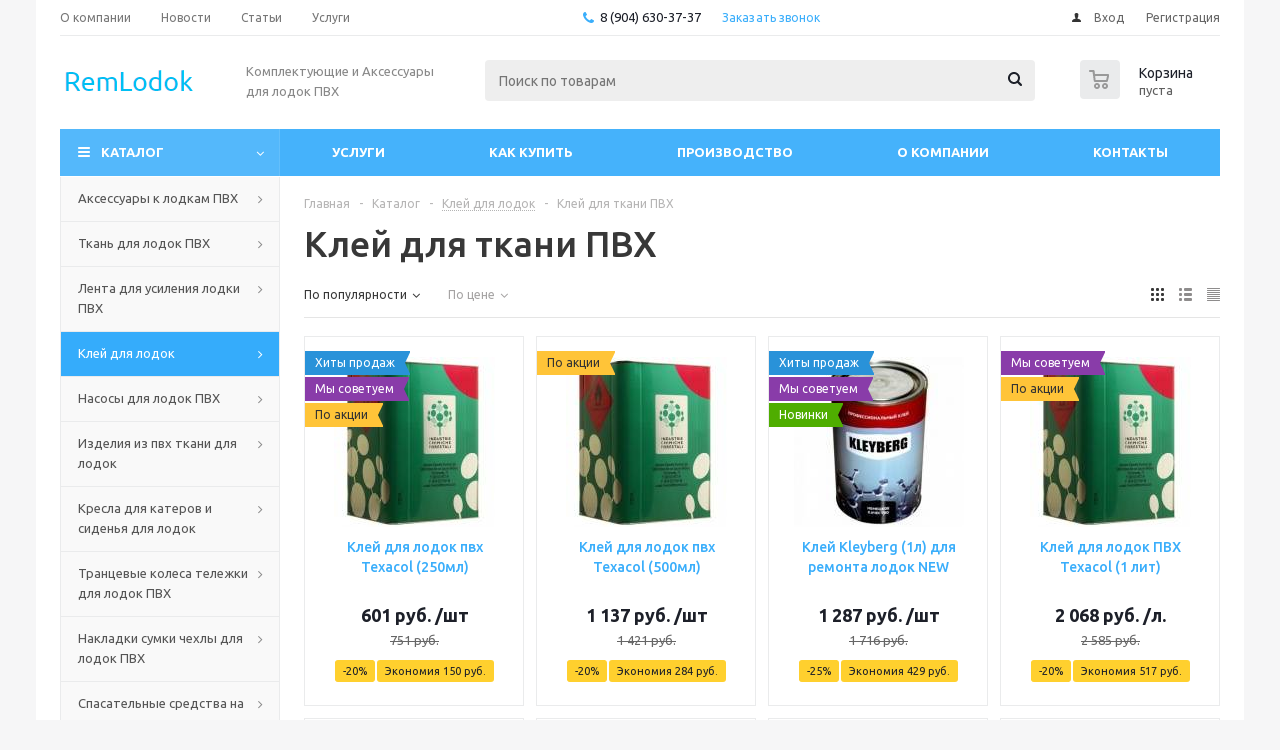

--- FILE ---
content_type: text/html; charset=UTF-8
request_url: https://remlodok-shop.ru/catalog/kley_dlya_lodok/kley_dlya_tkani_pvkh/
body_size: 31865
content:
<!DOCTYPE html>
<html xmlns="http://www.w3.org/1999/xhtml" xml:lang="ru" lang="ru" >
<head>
	<title>Клей для ткани ПВХ</title>
	<meta name="viewport" content="initial-scale=1.0, width=device-width" />
	<meta name="HandheldFriendly" content="true" />
	<meta name="yes" content="yes" />
	<meta name="apple-mobile-web-app-status-bar-style" content="black" />
	<meta name="SKYPE_TOOLBAR" content="SKYPE_TOOLBAR_PARSER_COMPATIBLE" />
	<meta http-equiv="Content-Type" content="text/html; charset=UTF-8" />
<meta name="keywords" content="клей для ткани ПВХ, клей для лодок ПВХ ткань, Texacol 150M клей, Poligrip M 380 клей, ремонт ткани ПВХ лодки, клей для лодок ПВХ Клей Kleyberg
" />
<meta name="description" content="Каталог клеев для ткани ПВХ лодок на RemLodok‑Shop: Texacol 150M и Клей Kleyberg Poligrip M 380 — высокопрочные клеевые составы для тюнинга, ремонта и усиления баллонов и днищ лодок ПВХ. Устойчивы к воде, УФ‑излучению и механическим нагрузкам. Доставка по России.
" />
<script data-skip-moving="true">(function(w, d, n) {var cl = "bx-core";var ht = d.documentElement;var htc = ht ? ht.className : undefined;if (htc === undefined || htc.indexOf(cl) !== -1){return;}var ua = n.userAgent;if (/(iPad;)|(iPhone;)/i.test(ua)){cl += " bx-ios";}else if (/Windows/i.test(ua)){cl += ' bx-win';}else if (/Macintosh/i.test(ua)){cl += " bx-mac";}else if (/Linux/i.test(ua) && !/Android/i.test(ua)){cl += " bx-linux";}else if (/Android/i.test(ua)){cl += " bx-android";}cl += (/(ipad|iphone|android|mobile|touch)/i.test(ua) ? " bx-touch" : " bx-no-touch");cl += w.devicePixelRatio && w.devicePixelRatio >= 2? " bx-retina": " bx-no-retina";if (/AppleWebKit/.test(ua)){cl += " bx-chrome";}else if (/Opera/.test(ua)){cl += " bx-opera";}else if (/Firefox/.test(ua)){cl += " bx-firefox";}ht.className = htc ? htc + " " + cl : cl;})(window, document, navigator);</script>


<link href="/bitrix/js/ui/design-tokens/dist/ui.design-tokens.min.css?171652151723463"  rel="stylesheet" />
<link href="/bitrix/js/ui/fonts/opensans/ui.font.opensans.min.css?16637731082320"  rel="stylesheet" />
<link href="/bitrix/js/main/popup/dist/main.popup.bundle.min.css?176717617628056"  rel="stylesheet" />
<link href="/bitrix/css/arturgolubev.protectcopy/style.css?1765101753560"  rel="stylesheet" />
<link href="/bitrix/css/arturgolubev.protectcopy/print.css?1587407540151"  rel="stylesheet" />
<link href="/bitrix/cache/css/s4/aspro_optimus/page_83745f518cab1054b42e08c711d8c927/page_83745f518cab1054b42e08c711d8c927_v1.css?176717640212118"  rel="stylesheet" />
<link href="/bitrix/cache/css/s4/aspro_optimus/template_b45f294cb36ce3ad09b64a3e26868fd8/template_b45f294cb36ce3ad09b64a3e26868fd8_v1.css?1767176402742438"  data-template-style="true" rel="stylesheet" />




<script type="extension/settings" data-extension="currency.currency-core">{"region":"ru"}</script>



<link rel="shortcut icon" href="/favicon.ico" type="image/x-icon" />
<link rel="apple-touch-icon" sizes="180x180" href="/upload/aspro.optimus/861/861a34d139bf15e9f97dc6ffcf1154cb.png" />
<style>html {--theme-base-color:#54b8fb;}</style>
<meta property="og:title" content="Клей для ткани ПВХ" />
<meta property="og:type" content="website" />
<meta property="og:image" content="https://remlodok-shop.ru/upload/aspro.optimus/374/3740050027562d5d6d08519dbf681c02.png" />
<link rel="image_src" href="https://remlodok-shop.ru/upload/aspro.optimus/374/3740050027562d5d6d08519dbf681c02.png"  />
<meta property="og:url" content="https://remlodok-shop.ru/catalog/kley_dlya_lodok/kley_dlya_tkani_pvkh/" />
<meta property="og:description" content="Каталог клеев для ткани ПВХ лодок на RemLodok‑Shop: Texacol 150M и Клей Kleyberg Poligrip M 380 — высокопрочные клеевые составы для тюнинга, ремонта и усиления баллонов и днищ лодок ПВХ. Устойчивы к воде, УФ‑излучению и механическим нагрузкам. Доставка по России.
" />



		
									
				<!--[if gte IE 9]><style>.basket_button, .button30, .icon {filter: none;}</style><![endif]-->
	<link href='https://fonts.googleapis.com/css?family=Ubuntu:400,500,700,400italic&subset=latin,cyrillic' rel='stylesheet'></head>
	<body class='' id="main">
		<div id="panel"></div>
						<!--'start_frame_cache_basketitems-component-block'-->	<div id="ajax_basket"></div>
<!--'end_frame_cache_basketitems-component-block'-->														<div class="wrapper catalog_page hidden-delay hidden-compare basket_normal colored banner_auto">
			<div class="header_wrap ">
									<div class="top-h-row">
						<div class="wrapper_inner">
							<div class="top_inner">
								<div class="content_menu">
										<ul class="menu topest">
								<li  >
				<a href="/company/"><span>О компании</span></a>
			</li>
								<li  >
				<a href="/company/news/"><span>Новости</span></a>
			</li>
								<li  >
				<a href="/info/articles/"><span>Статьи</span></a>
			</li>
								<li  >
				<a href="/services/"><span>Услуги</span></a>
			</li>
				<li class="more hidden">
			<span>...</span>
			<ul class="dropdown"></ul>
		</li>
	</ul>
								</div>
								<div class="phones">
									<div class="phone_block">
										<span class="phone_wrap">
											<span class="icons fa fa-phone"></span>
											<span class="phone_text">
												<a href="tel:8 (904) 630-37-37" rel="nofollow"> 8 (904) 630-37-37</a>											</span>
										</span>
										<span class="order_wrap_btn">
											<span class="callback_btn">Заказать звонок</span>
										</span>
									</div>
								</div>
								<div class="h-user-block" id="personal_block">
									<form id="auth_params" action="/ajax/show_personal_block.php">
	<input type="hidden" name="REGISTER_URL" value="/auth/registration/" />
	<input type="hidden" name="FORGOT_PASSWORD_URL" value="/auth/forgot-password/" />
	<input type="hidden" name="PROFILE_URL" value="/personal/" />
	<input type="hidden" name="SHOW_ERRORS" value="Y" />
</form>
<!--'start_frame_cache_iIjGFB'-->	<div class="module-enter no-have-user">
		<!--noindex-->
			<a class="avtorization-call icon" rel="nofollow" href="/auth/"><span>Вход</span></a>
			<a class="register" rel="nofollow" href="/auth/registration/"><span>Регистрация</span></a>
		<!--/noindex-->
	</div>
<!--'end_frame_cache_iIjGFB'-->								</div>
								<div class="clearfix"></div>
							</div>
						</div>
					</div>
								<header id="header" class="page-header">
					<div class="wrapper_inner">
						<div class="top_br"></div>
						<table class="middle-h-row">
							<tr>
								<td class="logo_wrapp">
									<div class="logo nofill_n">
										<a href="/"><img src="/upload/aspro.optimus/374/3740050027562d5d6d08519dbf681c02.png" alt="RemLodok-Shop.ru" title="RemLodok-Shop.ru" data-src="" /></a>										</div>
								</td>
								<td class="text_wrapp">
									<div class="slogan">
										<div>
	Комплектующие и Аксессуары для лодок ПВХ
</div>									</div>
								</td>
								<td  class="center_block">
									<div class="search">
											<div id="title-search" class="stitle_form">
		<form action="/catalog/">
			<div class="form-control1 bg">
				<input id="title-searchs-input" type="text" name="q" value="" size="40" class="text small_block" maxlength="100" autocomplete="off" placeholder="Поиск по товарам" />
				<input name="s" type="submit" value="Поиск" class="button icon" />
				<span class="close-block inline-search-hide">
					<i class="svg inline close-icons svg-inline-svg-close" aria-hidden="true" ><svg xmlns="http://www.w3.org/2000/svg" width="16" height="16" viewBox="0 0 16 16"><defs><style>.cccls-1{fill:#222;fill-rule:evenodd;}</style></defs><path data-name="Rounded Rectangle 114 copy 3" class="cccls-1" d="M334.411,138l6.3,6.3a1,1,0,0,1,0,1.414,0.992,0.992,0,0,1-1.408,0l-6.3-6.306-6.3,6.306a1,1,0,0,1-1.409-1.414l6.3-6.3-6.293-6.3a1,1,0,0,1,1.409-1.414l6.3,6.3,6.3-6.3A1,1,0,0,1,340.7,131.7Z" transform="translate(-325 -130)"/></svg>
</i>					
				</span>
			</div>
		</form>
	</div>


<div class="search-overlay"></div>


									</div>
								</td>
								<td class="basket_wrapp">
																			<div class="wrapp_all_icons">
											<div class="header-compare-block icon_block iblock compare-line" id="compare_line">
												<!--'start_frame_cache_header-compare-block'--><!--noindex-->
		<div class="wraps_icon_block ">
		<a href="/catalog/compare.php" class="link" title="Список сравниваемых товаров"></a>
			</div>
	<div class="clearfix"></div>
<!--/noindex--><!--'end_frame_cache_header-compare-block'-->											</div>
											<div class="header-cart basket-line" id="basket_line">
												<div class="basket_fly">
	<div class="opener">
					<div title="Корзина пуста" data-type="AnDelCanBuy" class="basket_count small clicked empty">
				<a href="/basket/"></a>
				<div class="wraps_icon_block basket">
					<div class="count empty_items">
						<span>
							<span class="items">
								<span>0</span>
							</span>
						</span>
					</div>
				</div>
			</div>
			<div title="Список отложенных товаров пуст" data-type="DelDelCanBuy" class="wish_count small clicked empty">
				<a href="/basket/#delayed"></a>
				<div class="wraps_icon_block delay">
					<div class="count empty_items">
						<span>
							<span class="items">
								<span>0</span>
							</span>
						</span>
					</div>
				</div>
			</div>
				<div title="Сравнение товаров" class="compare_count small">
			<a href="/catalog/compare.php"></a>
			<div id="compare_fly" class="wraps_icon_block compare">
				<div class="count empty_items">
					<span>
						<span class="items">
							<span>0</span>
						</span>
					</span>
				</div>
			</div>
		</div>
		<div title="Вход\регистрация" class="user_block small">
			<a href="/auth/"></a>
			<div class="wraps_icon_block no_img user_reg"></div>
		</div>
	</div>
	<div class="basket_sort">
		<span class="basket_title">Корзина заказа</span>
	</div>
</div>
<!--'start_frame_cache_header-cart'-->												<!--'end_frame_cache_header-cart'-->											</div>
										</div>
																		<div class="clearfix"></div>
								</td>
							</tr>
						</table>
					</div>
					<div class="catalog_menu menu_colored">
						<div class="wrapper_inner">
							<div class="wrapper_middle_menu wrap_menu">
								<ul class="menu adaptive">
									<li class="menu_opener">	<div class="wrap_icon_search search_in_menu">
		<button class="top-btn inline-search-show ">
			<i class="svg inline  svg-inline-search-top" aria-hidden="true" ><svg width="15" height="15" viewBox="0 0 15 15" fill="none" xmlns="http://www.w3.org/2000/svg"><path fill-rule="evenodd" clip-rule="evenodd" d="M13.6989 13.6989C13.5966 13.802 13.475 13.8838 13.3409 13.9397C13.2069 13.9955 13.0631 14.0243 12.9179 14.0243C12.7727 14.0243 12.6289 13.9955 12.4949 13.9397C12.3608 13.8838 12.2392 13.802 12.1369 13.6989L9.4029 10.9649C8.16747 11.811 6.66059 12.1653 5.17756 11.9583C3.69452 11.7514 2.34223 10.998 1.38567 9.84599C0.42911 8.69394 -0.0627673 7.22621 0.00642194 5.7304C0.0756111 4.23459 0.700884 2.81853 1.75971 1.75971C2.81854 0.700881 4.23459 0.0756111 5.7304 0.00642192C7.2262 -0.0627673 8.69394 0.429112 9.84599 1.38567C10.998 2.34223 11.7514 3.69453 11.9583 5.17756C12.1653 6.66059 11.811 8.16746 10.9649 9.4029L13.6989 12.1369C13.802 12.2392 13.8838 12.3608 13.9397 12.4949C13.9955 12.6289 14.0243 12.7727 14.0243 12.9179C14.0243 13.0631 13.9955 13.2069 13.9397 13.3409C13.8838 13.475 13.802 13.5966 13.6989 13.6989ZM6.0159 2.0159C5.22477 2.0159 4.45141 2.25049 3.79362 2.69002C3.13582 3.12954 2.62313 3.75426 2.32038 4.48516C2.01763 5.21607 1.93842 6.02033 2.09276 6.79626C2.2471 7.57218 2.62806 8.28491 3.18747 8.84432C3.74688 9.40373 4.45961 9.7847 5.23553 9.93904C6.01146 10.0934 6.81572 10.0142 7.54663 9.71142C8.27753 9.40866 8.90225 8.89597 9.34178 8.23818C9.78131 7.58038 10.0159 6.80702 10.0159 6.0159C10.0159 4.95503 9.59447 3.93761 8.84433 3.18747C8.09418 2.43732 7.07676 2.0159 6.0159 2.0159Z" fill="white"/></svg></i>		</button>
	</div>
<div class="text">
										Меню								</div></li>
								</ul>
								<div class="catalog_menu_ext">
												
	<ul class="menu top menu_top_block catalogfirst ">
								<li class="catalog icons_fa has-child current">
				<a class="parent" href="/catalog/" >Каталог</a>
									<ul class="dropdown">
											<li  data-nlo="menu-catalog">						</li>					</ul>
							</li>
			</ul>
								</div>
								<div class="inc_menu">
											<ul class="menu top menu_top_block catalogfirst visible_on_ready">
					<li class="  ">
				<a class="" href="/services/" >Услуги</a>
							</li>
					<li class="  has-child">
				<a class="icons_fa parent" href="/help/" >Как купить</a>
									<ul class="dropdown">
													<li class=" ">
								<a class="" href="/help/payment/">Условия оплаты</a>
															</li>
													<li class=" ">
								<a class="" href="/help/delivery/">Условия доставки</a>
															</li>
													<li class=" ">
								<a class="" href="/help/warranty/">Гарантия на товар</a>
															</li>
											</ul>
							</li>
					<li class="  ">
				<a class="" href="https://riverhunter.ru/" >Производство</a>
							</li>
					<li class="  has-child">
				<a class="icons_fa parent" href="/company/" >О компании</a>
									<ul class="dropdown">
													<li class=" ">
								<a class="" href="/company/news/">Новости</a>
															</li>
													<li class=" ">
								<a class="" href="/services/">Услуги</a>
															</li>
													<li class=" ">
								<a class="" href="https://riverhunter.ru/">Производство</a>
															</li>
													<li class=" ">
								<a class="" href="/info/articles/">Обзоры и Советы</a>
															</li>
											</ul>
							</li>
					<li class="  ">
				<a class="" href="/contacts/" >Контакты</a>
							</li>
				<li class="more">
			<a href="javascript:;" rel="nofollow"></a>
			<ul class="dropdown"></ul>
		</li>
	</ul>
	<div class="mobile_menu_wrapper">
		<ul class="mobile_menu">
							<li class="icons_fa has-child current">
					<a class="dark_link parent" href="/catalog/" >Каталог</a>
											<div class="toggle_mobile_menu"></div>
						<ul class="dropdown">
															<li class="full ">
									<a class="icons_fa parent" href="/catalog/aksessuary_k_lodkam_pvkh/">Аксессуары к лодкам ПВХ</a>
								</li>
															<li class="full ">
									<a class="icons_fa parent" href="/catalog/tkan_dlya_lodok_pvkh/">Ткань для лодок ПВХ</a>
								</li>
															<li class="full ">
									<a class="icons_fa parent" href="/catalog/lenta_dlya_usileniya_lodki_pvkh/">Лента для усиления лодки ПВХ</a>
								</li>
															<li class="full  current ">
									<a class="icons_fa parent" href="/catalog/kley_dlya_lodok/">Клей для лодок</a>
								</li>
															<li class="full ">
									<a class="icons_fa parent" href="/catalog/nasosy_dlya_lodok_pvkh/">Насосы для лодок ПВХ</a>
								</li>
															<li class="full ">
									<a class="icons_fa parent" href="/catalog/izdeliya_iz_pvkh_tkani_dlya_lodok/">Изделия из пвх ткани для лодок</a>
								</li>
															<li class="full ">
									<a class="icons_fa parent" href="/catalog/kresla_dlya_katerov_i_sidenya_dlya_lodok/">Кресла для катеров и сиденья для лодок</a>
								</li>
															<li class="full ">
									<a class="icons_fa parent" href="/catalog/trantsevye_kolesa_telezhki_dlya_lodok_pvkh/">Транцевые колеса тележки для лодок ПВХ</a>
								</li>
															<li class="full ">
									<a class="icons_fa parent" href="/catalog/nakladki_sumki_chekhly_dlya_lodok_pvkh/">Накладки сумки чехлы для лодок ПВХ</a>
								</li>
															<li class="full ">
									<a class="icons_fa parent" href="/catalog/spasatelnye_sredstva_na_vode/">Спасательные средства на воде</a>
								</li>
															<li class="full ">
									<a class="icons_fa parent" href="/catalog/yakorya_shnury_dlya_lodok/">Якоря шнуры для лодок</a>
								</li>
															<li class="full ">
									<a class="icons_fa parent" href="/catalog/duga_targa_reylingi_stakany_dlya_lodk_pvkh/">Дуга Тарга Рейлинги стаканы для лодок ПВХ</a>
								</li>
															<li class="full ">
									<a class="icons_fa parent" href="/catalog/navigatsionnye_ogni_i_elektrika/">Навигационные огни и электрика</a>
								</li>
													</ul>
									</li>
							<li class="icons_fa  ">
					<a class="dark_link " href="/services/" >Услуги</a>
									</li>
							<li class="icons_fa has-child ">
					<a class="dark_link parent" href="/help/" >Как купить</a>
											<div class="toggle_mobile_menu"></div>
						<ul class="dropdown">
															<li class="full ">
									<a class="icons_fa " href="/help/payment/">Условия оплаты</a>
								</li>
															<li class="full ">
									<a class="icons_fa " href="/help/delivery/">Условия доставки</a>
								</li>
															<li class="full ">
									<a class="icons_fa " href="/help/warranty/">Гарантия на товар</a>
								</li>
													</ul>
									</li>
							<li class="icons_fa  ">
					<a class="dark_link " href="https://riverhunter.ru/" >Производство</a>
									</li>
							<li class="icons_fa has-child ">
					<a class="dark_link parent" href="/company/" >О компании</a>
											<div class="toggle_mobile_menu"></div>
						<ul class="dropdown">
															<li class="full ">
									<a class="icons_fa " href="/company/news/">Новости</a>
								</li>
															<li class="full ">
									<a class="icons_fa " href="/services/">Услуги</a>
								</li>
															<li class="full ">
									<a class="icons_fa " href="https://riverhunter.ru/">Производство</a>
								</li>
															<li class="full ">
									<a class="icons_fa " href="/info/articles/">Обзоры и Советы</a>
								</li>
													</ul>
									</li>
							<li class="icons_fa  ">
					<a class="dark_link " href="/contacts/" >Контакты</a>
									</li>
						<li class="search">
				<div class="search-input-div">
					<input class="search-input" type="text" autocomplete="off" maxlength="50" size="40" placeholder="Поиск" value="" name="q">
				</div>
				<div class="search-button-div">
					<button class="button btn-search btn-default" value="Найти" name="s" type="submit">Найти</button>
				</div>
			</li>
		</ul>
	</div>
								</div>
							</div>
						</div>
					</div>
				</header>

											</div>
			<div class="wraps" id="content">
				<div class="wrapper_inner  ">
																	<div class="left_block">
														<div class="menu_top_block catalog_block ">
		<ul class="menu dropdown">
											<li class="full has-child  m_line v_hover">
					<a class="icons_fa parent" href="/catalog/aksessuary_k_lodkam_pvkh/" >
												<span class="name">Аксессуары к лодкам ПВХ</span>
						<div class="toggle_block"></div>
					</a>
											<ul class="dropdown">
															<li class="has-childs  ">
																			<span class="image"><a href="/catalog/aksessuary_k_lodkam_pvkh/klapana_dlya_lodok/"><img data-lazyload class="lazy" src="[data-uri]" data-src="/upload/resize_cache/iblock/59a/50_50_1/59a4c10fd7ed11eba8e95cea0a40076e.jpg" alt="Клапана для лодок" /></a></span>
																		<a class="section dark_link" href="/catalog/aksessuary_k_lodkam_pvkh/klapana_dlya_lodok/"><span>Клапана для лодок</span></a>
																			<ul class="dropdown">
																							<li class="menu_item ">
													<a class="parent1 section1" href="/catalog/aksessuary_k_lodkam_pvkh/klapana_dlya_lodok/vozdushnyy_klapan_na_lodku_pvkh/"><span>Воздушный клапан на лодку пвх</span></a>
												</li>
																							<li class="menu_item ">
													<a class="parent1 section1" href="/catalog/aksessuary_k_lodkam_pvkh/klapana_dlya_lodok/stravlivayushchiy/"><span>Стравливающий клапан</span></a>
												</li>
																							<li class="menu_item ">
													<a class="parent1 section1" href="/catalog/aksessuary_k_lodkam_pvkh/klapana_dlya_lodok/slivnoy_lodochnyy_klapan/"><span>Сливной лодочный клапан</span></a>
												</li>
																							<li class="menu_item ">
													<a class="parent1 section1" href="/catalog/aksessuary_k_lodkam_pvkh/klapana_dlya_lodok/klyuch_dlya_klapana_lodki/"><span>Ключ для клапана лодки</span></a>
												</li>
																							<li class="menu_item ">
													<a class="parent1 section1" href="/catalog/aksessuary_k_lodkam_pvkh/klapana_dlya_lodok/perekhodniki_dlya_vozdushnykh_klapanov/"><span>Переходники для воздушных клапанов</span></a>
												</li>
																					</ul>
																		<div class="clearfix"></div>
								</li>
															<li class="has-childs  ">
																			<span class="image"><a href="/catalog/aksessuary_k_lodkam_pvkh/lodochnyy_rym/"><img data-lazyload class="lazy" src="[data-uri]" data-src="/upload/resize_cache/iblock/37b/50_50_1/37b34adef3f7b20a5a17bae378813d52.jpg" alt="Лодочный рым" /></a></span>
																		<a class="section dark_link" href="/catalog/aksessuary_k_lodkam_pvkh/lodochnyy_rym/"><span>Лодочный рым</span></a>
																			<ul class="dropdown">
																							<li class="menu_item ">
													<a class="parent1 section1" href="/catalog/aksessuary_k_lodkam_pvkh/lodochnyy_rym/rym_s_koltsom/"><span>Рым с кольцом</span></a>
												</li>
																							<li class="menu_item ">
													<a class="parent1 section1" href="/catalog/aksessuary_k_lodkam_pvkh/lodochnyy_rym/rym_leera/"><span>Рым леера</span></a>
												</li>
																							<li class="menu_item ">
													<a class="parent1 section1" href="/catalog/aksessuary_k_lodkam_pvkh/lodochnyy_rym/rym_ruchka/"><span>Рым ручка</span></a>
												</li>
																							<li class="menu_item ">
													<a class="parent1 section1" href="/catalog/aksessuary_k_lodkam_pvkh/lodochnyy_rym/rym_yakornyy/"><span>Рым якорный</span></a>
												</li>
																					</ul>
																		<div class="clearfix"></div>
								</li>
															<li class="has-childs  ">
																			<span class="image"><a href="/catalog/aksessuary_k_lodkam_pvkh/stringera_dlya_lodki/"><img data-lazyload class="lazy" src="[data-uri]" data-src="/upload/resize_cache/iblock/2d7/50_50_1/2d77325f35c4199be572e9fe413a2636.jpg" alt="Стрингеры, профиля, полы, для лодок ПВХ" /></a></span>
																		<a class="section dark_link" href="/catalog/aksessuary_k_lodkam_pvkh/stringera_dlya_lodki/"><span>Стрингеры, профиля, полы, для лодок ПВХ</span></a>
																			<ul class="dropdown">
																							<li class="menu_item ">
													<a class="parent1 section1" href="/catalog/aksessuary_k_lodkam_pvkh/stringera_dlya_lodki/zaglushka_stringera/"><span>Заглушка стрингера</span></a>
												</li>
																							<li class="menu_item ">
													<a class="parent1 section1" href="/catalog/aksessuary_k_lodkam_pvkh/stringera_dlya_lodki/profil_dlya_payol_lodok_pvkh/"><span>Профиль для пайол лодок ПВХ</span></a>
												</li>
																							<li class="menu_item ">
													<a class="parent1 section1" href="/catalog/aksessuary_k_lodkam_pvkh/stringera_dlya_lodki/stringery_dlya_lodki_pvkh/"><span>Стрингеры для лодки ПВХ</span></a>
												</li>
																							<li class="menu_item ">
													<a class="parent1 section1" href="/catalog/aksessuary_k_lodkam_pvkh/stringera_dlya_lodki/pol_dlya_lodki/"><span>Пол для лодки</span></a>
												</li>
																					</ul>
																		<div class="clearfix"></div>
								</li>
															<li class="  ">
																			<span class="image"><a href="/catalog/aksessuary_k_lodkam_pvkh/uklyuchiny/"><img data-lazyload class="lazy" src="[data-uri]" data-src="/upload/resize_cache/iblock/73b/50_50_1/73b6ef3499db734c7f1ce3c628f9c67b.jpg" alt="Уключины" /></a></span>
																		<a class="section dark_link" href="/catalog/aksessuary_k_lodkam_pvkh/uklyuchiny/"><span>Уключины</span></a>
																		<div class="clearfix"></div>
								</li>
															<li class="  ">
																			<span class="image"><a href="/catalog/aksessuary_k_lodkam_pvkh/derzhatel_vesla/"><img data-lazyload class="lazy" src="[data-uri]" data-src="/upload/resize_cache/iblock/d37/50_50_1/d37adf912410c6df0ab71ec3bd68b725.jpg" alt="Держатель весла" /></a></span>
																		<a class="section dark_link" href="/catalog/aksessuary_k_lodkam_pvkh/derzhatel_vesla/"><span>Держатель весла</span></a>
																		<div class="clearfix"></div>
								</li>
															<li class="has-childs  ">
																			<span class="image"><a href="/catalog/aksessuary_k_lodkam_pvkh/vesla_dlya_lodki/"><img data-lazyload class="lazy" src="[data-uri]" data-src="/upload/resize_cache/iblock/383/50_50_1/3839479c9a6c2e17db2c4a3e1c9051b5.jpg" alt="Весла для лодки" /></a></span>
																		<a class="section dark_link" href="/catalog/aksessuary_k_lodkam_pvkh/vesla_dlya_lodki/"><span>Весла для лодки</span></a>
																			<ul class="dropdown">
																							<li class="menu_item ">
													<a class="parent1 section1" href="/catalog/aksessuary_k_lodkam_pvkh/vesla_dlya_lodki/vesla/"><span>Весла</span></a>
												</li>
																							<li class="menu_item ">
													<a class="parent1 section1" href="/catalog/aksessuary_k_lodkam_pvkh/vesla_dlya_lodki/lopast_vesla/"><span>Лопасть весла</span></a>
												</li>
																							<li class="menu_item ">
													<a class="parent1 section1" href="/catalog/aksessuary_k_lodkam_pvkh/vesla_dlya_lodki/komplektuyushchie_dlya_vesel/"><span>Комплектующие для весел</span></a>
												</li>
																							<li class="menu_item ">
													<a class="parent1 section1" href="/catalog/aksessuary_k_lodkam_pvkh/vesla_dlya_lodki/bagor/"><span>Крюк отпорный, Багор</span></a>
												</li>
																					</ul>
																		<div class="clearfix"></div>
								</li>
															<li class="  ">
																			<span class="image"><a href="/catalog/aksessuary_k_lodkam_pvkh/ruchki_lodochnye/"><img data-lazyload class="lazy" src="[data-uri]" data-src="/upload/resize_cache/iblock/ab0/50_50_1/ab03a693e299da42c865f9822a610739.jpg" alt="Ручки лодочные" /></a></span>
																		<a class="section dark_link" href="/catalog/aksessuary_k_lodkam_pvkh/ruchki_lodochnye/"><span>Ручки лодочные</span></a>
																		<div class="clearfix"></div>
								</li>
															<li class="  ">
																			<span class="image"><a href="/catalog/aksessuary_k_lodkam_pvkh/kil_kursovoy_stabilizator/"><img data-lazyload class="lazy" src="[data-uri]" data-src="/upload/resize_cache/iblock/51f/50_50_1/51f69fd742276153630716929d31de88.jpg" alt="Киль курсовой стабилизатор" /></a></span>
																		<a class="section dark_link" href="/catalog/aksessuary_k_lodkam_pvkh/kil_kursovoy_stabilizator/"><span>Киль курсовой стабилизатор</span></a>
																		<div class="clearfix"></div>
								</li>
															<li class="  ">
																			<span class="image"><a href="/catalog/aksessuary_k_lodkam_pvkh/konus_dlya_lodok_pvkh/"><img data-lazyload class="lazy" src="[data-uri]" data-src="/upload/resize_cache/iblock/75b/50_50_1/75b17cd2afdaad299722f5e292282ef8.jpg" alt="Конус для лодок ПВХ" /></a></span>
																		<a class="section dark_link" href="/catalog/aksessuary_k_lodkam_pvkh/konus_dlya_lodok_pvkh/"><span>Конус для лодок ПВХ</span></a>
																		<div class="clearfix"></div>
								</li>
															<li class="has-childs  ">
																			<span class="image"><a href="/catalog/aksessuary_k_lodkam_pvkh/trantsevoe_oborudovanie/"><img data-lazyload class="lazy" src="[data-uri]" data-src="/upload/resize_cache/iblock/5dd/50_50_1/5dd7c43f4f6d52df77a3357c5b2cb5d6.jpg" alt="Транцевое оборудование" /></a></span>
																		<a class="section dark_link" href="/catalog/aksessuary_k_lodkam_pvkh/trantsevoe_oborudovanie/"><span>Транцевое оборудование</span></a>
																			<ul class="dropdown">
																							<li class="menu_item ">
													<a class="parent1 section1" href="/catalog/aksessuary_k_lodkam_pvkh/trantsevoe_oborudovanie/karabiny_rymy_obushki_skoby/"><span>Карабины, рымы, обушки, скобы.</span></a>
												</li>
																							<li class="menu_item ">
													<a class="parent1 section1" href="/catalog/aksessuary_k_lodkam_pvkh/trantsevoe_oborudovanie/fiksator_trantsa21/"><span>Фиксатор транца</span></a>
												</li>
																							<li class="menu_item ">
													<a class="parent1 section1" href="/catalog/aksessuary_k_lodkam_pvkh/trantsevoe_oborudovanie/nakladka_na_tranets3/"><span>Накладка на транец</span></a>
												</li>
																							<li class="menu_item ">
													<a class="parent1 section1" href="/catalog/aksessuary_k_lodkam_pvkh/trantsevoe_oborudovanie/tranets/"><span>Транец</span></a>
												</li>
																					</ul>
																		<div class="clearfix"></div>
								</li>
															<li class="has-childs  ">
																			<span class="image"><a href="/catalog/aksessuary_k_lodkam_pvkh/furnitura_dlya_tenta/"><img data-lazyload class="lazy" src="[data-uri]" data-src="/upload/resize_cache/iblock/f32/50_50_1/f323d2a2398827f0fbc983a0906ea6c6.jpg" alt="Фурнитура для тента" /></a></span>
																		<a class="section dark_link" href="/catalog/aksessuary_k_lodkam_pvkh/furnitura_dlya_tenta/"><span>Фурнитура для тента</span></a>
																			<ul class="dropdown">
																							<li class="menu_item ">
													<a class="parent1 section1" href="/catalog/aksessuary_k_lodkam_pvkh/furnitura_dlya_tenta/nakonechniki_ramy_tenta/"><span>Наконечники рамы тента</span></a>
												</li>
																							<li class="menu_item ">
													<a class="parent1 section1" href="/catalog/aksessuary_k_lodkam_pvkh/furnitura_dlya_tenta/kronshteyny_tentov/"><span>Кронштейны тентов</span></a>
												</li>
																							<li class="menu_item ">
													<a class="parent1 section1" href="/catalog/aksessuary_k_lodkam_pvkh/furnitura_dlya_tenta/opora_krepleniya_tenta/"><span>Опора крепления тента</span></a>
												</li>
																							<li class="menu_item ">
													<a class="parent1 section1" href="/catalog/aksessuary_k_lodkam_pvkh/furnitura_dlya_tenta/gribok_kryuki_lenta_zhgut_lyuvers_pryazhka_fasteks/"><span>Грибок, крюки, лента, жгут, люверс, пряжка, фастекс</span></a>
												</li>
																					</ul>
																		<div class="clearfix"></div>
								</li>
															<li class="has-childs  ">
																		<a class="section dark_link" href="/catalog/aksessuary_k_lodkam_pvkh/fiksator_dlya_sideniya_banka/"><span>Фиксатор для сидения, Банка</span></a>
																			<ul class="dropdown">
																							<li class="menu_item ">
													<a class="parent1 section1" href="/catalog/aksessuary_k_lodkam_pvkh/fiksator_dlya_sideniya_banka/fiksator_sideniya/"><span>Фиксатор сидения</span></a>
												</li>
																							<li class="menu_item ">
													<a class="parent1 section1" href="/catalog/aksessuary_k_lodkam_pvkh/fiksator_dlya_sideniya_banka/banka_sidenie_dlya_lodki_pvkh2/"><span>Банка сидение для лодки ПВХ</span></a>
												</li>
																					</ul>
																		<div class="clearfix"></div>
								</li>
													</ul>
									</li>
											<li class="full has-child  m_line v_hover">
					<a class="icons_fa parent" href="/catalog/tkan_dlya_lodok_pvkh/" >
												<span class="name">Ткань для лодок ПВХ</span>
						<div class="toggle_block"></div>
					</a>
											<ul class="dropdown">
															<li class="  ">
																			<span class="image"><a href="/catalog/tkan_dlya_lodok_pvkh/fujian_sijia/"><img data-lazyload class="lazy" src="[data-uri]" data-src="/upload/resize_cache/iblock/fb6/50_50_1/fb6a35b32ff2e8ded031a02fb5cdc1b9.jpg" alt="Лодочная ПВХ ткань Fujian Sijia" /></a></span>
																		<a class="section dark_link" href="/catalog/tkan_dlya_lodok_pvkh/fujian_sijia/"><span>Лодочная ПВХ ткань Fujian Sijia</span></a>
																		<div class="clearfix"></div>
								</li>
															<li class="  ">
																			<span class="image"><a href="/catalog/tkan_dlya_lodok_pvkh/lodochnaya_pvkh_tkan_dejia_boat/"><img data-lazyload class="lazy" src="[data-uri]" data-src="/upload/resize_cache/iblock/56d/50_50_1/56db1d2142eba1b1c2e76d0cab061f70.jpg" alt="Лодочная ПВХ ткань Dejia Boat" /></a></span>
																		<a class="section dark_link" href="/catalog/tkan_dlya_lodok_pvkh/lodochnaya_pvkh_tkan_dejia_boat/"><span>Лодочная ПВХ ткань Dejia Boat</span></a>
																		<div class="clearfix"></div>
								</li>
															<li class="  ">
																			<span class="image"><a href="/catalog/tkan_dlya_lodok_pvkh/mehler_texnologies/"><img data-lazyload class="lazy" src="[data-uri]" data-src="/upload/resize_cache/iblock/b39/50_50_1/b39fb797fd9fa4116253c39d89b465b7.jpg" alt="Лодочная ПВХ ткань Mehler Texnologies" /></a></span>
																		<a class="section dark_link" href="/catalog/tkan_dlya_lodok_pvkh/mehler_texnologies/"><span>Лодочная ПВХ ткань Mehler Texnologies</span></a>
																		<div class="clearfix"></div>
								</li>
															<li class="  ">
																			<span class="image"><a href="/catalog/tkan_dlya_lodok_pvkh/tentovaya_tkan/"><img data-lazyload class="lazy" src="[data-uri]" data-src="/upload/resize_cache/iblock/25a/50_50_1/25aedc08547bed6f34bcc6d5d14b251c.jpg" alt="Тентовая ткань" /></a></span>
																		<a class="section dark_link" href="/catalog/tkan_dlya_lodok_pvkh/tentovaya_tkan/"><span>Тентовая ткань</span></a>
																		<div class="clearfix"></div>
								</li>
															<li class="  ">
																			<span class="image"><a href="/catalog/tkan_dlya_lodok_pvkh/gibkoe_steklo_dlya_okon/"><img data-lazyload class="lazy" src="[data-uri]" data-src="/upload/resize_cache/iblock/41f/50_50_1/41fbd8607013aed5f6dcdbf0faf9642e.jpg" alt="Гибкое стекло" /></a></span>
																		<a class="section dark_link" href="/catalog/tkan_dlya_lodok_pvkh/gibkoe_steklo_dlya_okon/"><span>Гибкое стекло</span></a>
																		<div class="clearfix"></div>
								</li>
															<li class="  ">
																			<span class="image"><a href="/catalog/tkan_dlya_lodok_pvkh/aerdek/"><img data-lazyload class="lazy" src="[data-uri]" data-src="/upload/resize_cache/iblock/b13/50_50_1/b134af18d679f836cfac1909004ba2e0.jpg" alt="Airdek (Аэрдек)" /></a></span>
																		<a class="section dark_link" href="/catalog/tkan_dlya_lodok_pvkh/aerdek/"><span>Airdek (Аэрдек)</span></a>
																		<div class="clearfix"></div>
								</li>
															<li class="  ">
																			<span class="image"><a href="/catalog/tkan_dlya_lodok_pvkh/rem_komplekty_dlya_lodlk_pvkh/"><img data-lazyload class="lazy" src="[data-uri]" data-src="/upload/resize_cache/iblock/79c/50_50_1/5z10zsr9u0oc15hjpp24u8n4522hci0t.jpeg" alt="Ремкомплект для лодок ПВХ" /></a></span>
																		<a class="section dark_link" href="/catalog/tkan_dlya_lodok_pvkh/rem_komplekty_dlya_lodlk_pvkh/"><span>Ремкомплект для лодок ПВХ</span></a>
																		<div class="clearfix"></div>
								</li>
															<li class="  ">
																			<span class="image"><a href="/catalog/tkan_dlya_lodok_pvkh/chistyashchie_sredstvo_dlya_lodok_pvkh7/"><img data-lazyload class="lazy" src="[data-uri]" data-src="/upload/resize_cache/iblock/050/50_50_1/0500f912c25f1fc6e00c9d69af0d6ace.JPG" alt="Чистящие средство для лодок ПВХ" /></a></span>
																		<a class="section dark_link" href="/catalog/tkan_dlya_lodok_pvkh/chistyashchie_sredstvo_dlya_lodok_pvkh7/"><span>Чистящие средство для лодок ПВХ</span></a>
																		<div class="clearfix"></div>
								</li>
													</ul>
									</li>
											<li class="full has-child  m_line v_hover">
					<a class="icons_fa parent" href="/catalog/lenta_dlya_usileniya_lodki_pvkh/" >
												<span class="name">Лента для усиления лодки ПВХ</span>
						<div class="toggle_block"></div>
					</a>
											<ul class="dropdown">
															<li class="  ">
																			<span class="image"><a href="/catalog/lenta_dlya_usileniya_lodki_pvkh/lenta_dlya_usileniya_lodki_pvkh1/"><img data-lazyload class="lazy" src="[data-uri]" data-src="/upload/resize_cache/iblock/cab/50_50_1/cabb852852e7d9cfea0c85ed58371da2.jpg" alt="Лента для усиления бронирования лодок ПВХ" /></a></span>
																		<a class="section dark_link" href="/catalog/lenta_dlya_usileniya_lodki_pvkh/lenta_dlya_usileniya_lodki_pvkh1/"><span>Лента для усиления бронирования лодок ПВХ</span></a>
																		<div class="clearfix"></div>
								</li>
															<li class="  ">
																			<span class="image"><a href="/catalog/lenta_dlya_usileniya_lodki_pvkh/lenta_dlya_zashchity_trantsa_lodki_pvkh/"><img data-lazyload class="lazy" src="[data-uri]" data-src="/upload/resize_cache/iblock/0f5/50_50_1/0f581f2366d2847c348bbda7d623bcb8.jpg" alt="Лента для защиты транца лодки ПВХ" /></a></span>
																		<a class="section dark_link" href="/catalog/lenta_dlya_usileniya_lodki_pvkh/lenta_dlya_zashchity_trantsa_lodki_pvkh/"><span>Лента для защиты транца лодки ПВХ</span></a>
																		<div class="clearfix"></div>
								</li>
															<li class="  ">
																			<span class="image"><a href="/catalog/lenta_dlya_usileniya_lodki_pvkh/privalnyy_brus_dlya_lodok_pvkh/"><img data-lazyload class="lazy" src="[data-uri]" data-src="/upload/resize_cache/iblock/b62/50_50_1/b62bc47b4c4906c82ebb435e4d66d8e2.jpg" alt="Привальный брус для лодок ПВХ" /></a></span>
																		<a class="section dark_link" href="/catalog/lenta_dlya_usileniya_lodki_pvkh/privalnyy_brus_dlya_lodok_pvkh/"><span>Привальный брус для лодок ПВХ</span></a>
																		<div class="clearfix"></div>
								</li>
															<li class="  ">
																			<span class="image"><a href="/catalog/lenta_dlya_usileniya_lodki_pvkh/tpu_plenka_dlya_bronirovaniya_lodok/"><img data-lazyload class="lazy" src="[data-uri]" data-src="/upload/resize_cache/iblock/d89/84vuwrmxks439y8a1frp0vtti8kge2qp/50_50_1/TPU-Plenka-kupit-po-vygodnoy-tsene-v-magazine-bummart.ru.jpeg" alt="ТПУ Пленка для бронирования лодок" /></a></span>
																		<a class="section dark_link" href="/catalog/lenta_dlya_usileniya_lodki_pvkh/tpu_plenka_dlya_bronirovaniya_lodok/"><span>ТПУ Пленка для бронирования лодок</span></a>
																		<div class="clearfix"></div>
								</li>
															<li class="  ">
																			<span class="image"><a href="/catalog/lenta_dlya_usileniya_lodki_pvkh/kovrik_v_lodku_neskolzyak/"><img data-lazyload class="lazy" src="[data-uri]" data-src="/upload/resize_cache/iblock/9da/e89vujmj3xifznf2wrhx9c545q95fiwo/50_50_1/kovrik_v_lodku_neskolzyak.jpeg" alt="Коврик нескользяк в лодку " /></a></span>
																		<a class="section dark_link" href="/catalog/lenta_dlya_usileniya_lodki_pvkh/kovrik_v_lodku_neskolzyak/"><span>Коврик нескользяк в лодку </span></a>
																		<div class="clearfix"></div>
								</li>
													</ul>
									</li>
											<li class="full has-child current opened m_line v_hover">
					<a class="icons_fa parent" href="/catalog/kley_dlya_lodok/" >
												<span class="name">Клей для лодок</span>
						<div class="toggle_block"></div>
					</a>
											<ul class="dropdown">
															<li class="  ">
																			<span class="image"><a href="/catalog/kley_dlya_lodok/otverditel_dlya_kleya/"><img data-lazyload class="lazy" src="[data-uri]" data-src="/upload/resize_cache/iblock/ed9/ua9viq68zu355cf52rc1v4jbb6p0yahd/50_50_1/Otverditel-dlya-kleya-kupit-v-magazine-bummart.ru-tsena-.png" alt="Отвердитель для клея" /></a></span>
																		<a class="section dark_link" href="/catalog/kley_dlya_lodok/otverditel_dlya_kleya/"><span>Отвердитель для клея</span></a>
																		<div class="clearfix"></div>
								</li>
															<li class="  current  ">
																			<span class="image"><a href="/catalog/kley_dlya_lodok/kley_dlya_tkani_pvkh/"><img data-lazyload class="lazy" src="[data-uri]" data-src="/upload/resize_cache/iblock/175/yq9mnqli24k0g1d9dirwm9bzdrpxxuyi/50_50_1/kley_dlya_tkani_pvkh.jpg" alt="Клей для ткани ПВХ" /></a></span>
																		<a class="section dark_link" href="/catalog/kley_dlya_lodok/kley_dlya_tkani_pvkh/"><span>Клей для ткани ПВХ</span></a>
																		<div class="clearfix"></div>
								</li>
															<li class="  ">
																			<span class="image"><a href="/catalog/kley_dlya_lodok/zhidkaya_latka_gel_zaplatka/"><img data-lazyload class="lazy" src="[data-uri]" data-src="/upload/resize_cache/iblock/e44/50_50_1/e44e4746d87ce241eefbd2e29cf716ea.jpg" alt="Жидкая латка,гель заплатка" /></a></span>
																		<a class="section dark_link" href="/catalog/kley_dlya_lodok/zhidkaya_latka_gel_zaplatka/"><span>Жидкая латка,гель заплатка</span></a>
																		<div class="clearfix"></div>
								</li>
															<li class="  ">
																			<span class="image"><a href="/catalog/kley_dlya_lodok/instrument_dlya_remonta_lodki/"><img data-lazyload class="lazy" src="[data-uri]" data-src="/upload/resize_cache/iblock/8c2/50_50_1/8c23bb5ac2c095db131ba013663d55f2.jpg" alt="Инструмент для ремонта лодки" /></a></span>
																		<a class="section dark_link" href="/catalog/kley_dlya_lodok/instrument_dlya_remonta_lodki/"><span>Инструмент для ремонта лодки</span></a>
																		<div class="clearfix"></div>
								</li>
													</ul>
									</li>
											<li class="full has-child  m_line v_hover">
					<a class="icons_fa parent" href="/catalog/nasosy_dlya_lodok_pvkh/" >
												<span class="name">Насосы для лодок ПВХ</span>
						<div class="toggle_block"></div>
					</a>
											<ul class="dropdown">
															<li class="  ">
																			<span class="image"><a href="/catalog/nasosy_dlya_lodok_pvkh/aksessuary_dlya_nasosov/"><img data-lazyload class="lazy" src="[data-uri]" data-src="/upload/resize_cache/iblock/f01/50_50_1/f0139927e39f944a11e2e7a136942570.jpg" alt="Манометр для насосов" /></a></span>
																		<a class="section dark_link" href="/catalog/nasosy_dlya_lodok_pvkh/aksessuary_dlya_nasosov/"><span>Манометр для насосов</span></a>
																		<div class="clearfix"></div>
								</li>
															<li class="  ">
																			<span class="image"><a href="/catalog/nasosy_dlya_lodok_pvkh/elektricheskie_nasosy/"><img data-lazyload class="lazy" src="[data-uri]" data-src="/upload/resize_cache/iblock/0a3/6n2m3nd6qu0t53m7m5yucanadk4s8s4b/50_50_1/elektricheskie_nasosy.jpeg" alt="Электрические насосы" /></a></span>
																		<a class="section dark_link" href="/catalog/nasosy_dlya_lodok_pvkh/elektricheskie_nasosy/"><span>Электрические насосы</span></a>
																		<div class="clearfix"></div>
								</li>
															<li class="  ">
																			<span class="image"><a href="/catalog/nasosy_dlya_lodok_pvkh/zapchasti_dlya_lodochnogo_nasosa/"><img data-lazyload class="lazy" src="[data-uri]" data-src="/upload/resize_cache/iblock/e01/50_50_1/e01b021f2e7d70fc3aa5cfe536ed7bcd.jpg" alt="Запчасти для лодочного насоса" /></a></span>
																		<a class="section dark_link" href="/catalog/nasosy_dlya_lodok_pvkh/zapchasti_dlya_lodochnogo_nasosa/"><span>Запчасти для лодочного насоса</span></a>
																		<div class="clearfix"></div>
								</li>
															<li class="  ">
																			<span class="image"><a href="/catalog/nasosy_dlya_lodok_pvkh/nozhnye_nasosy_lyagushki/"><img data-lazyload class="lazy" src="[data-uri]" data-src="/upload/resize_cache/iblock/3ac/qqz324zdj93zfuy569s5vi7lci5f9kk3/50_50_1/nozhnye_nasosy_lyagushki.jpeg" alt="Ножные насосы лягушки" /></a></span>
																		<a class="section dark_link" href="/catalog/nasosy_dlya_lodok_pvkh/nozhnye_nasosy_lyagushki/"><span>Ножные насосы лягушки</span></a>
																		<div class="clearfix"></div>
								</li>
															<li class="  ">
																			<span class="image"><a href="/catalog/nasosy_dlya_lodok_pvkh/ruchnye_nasosy/"><img data-lazyload class="lazy" src="[data-uri]" data-src="/upload/resize_cache/iblock/5d2/50_50_1/5d2d5f1f9c8c7eacd33fbdff251d3aab.jpg" alt="Ручные лодочные насосы" /></a></span>
																		<a class="section dark_link" href="/catalog/nasosy_dlya_lodok_pvkh/ruchnye_nasosy/"><span>Ручные лодочные насосы</span></a>
																		<div class="clearfix"></div>
								</li>
													</ul>
									</li>
											<li class="full has-child  m_line v_hover">
					<a class="icons_fa parent" href="/catalog/izdeliya_iz_pvkh_tkani_dlya_lodok/" >
												<span class="name">Изделия из пвх ткани для лодок</span>
						<div class="toggle_block"></div>
					</a>
											<ul class="dropdown">
															<li class="  ">
																			<span class="image"><a href="/catalog/izdeliya_iz_pvkh_tkani_dlya_lodok/kil_dlya_lodki_pvkh/"><img data-lazyload class="lazy" src="[data-uri]" data-src="/upload/resize_cache/iblock/51a/ig31evnnblrenhxisv3819v1np6h6s32/50_50_1/Kil-na-lodku-PVKH-kupit-po-vygodnoy-tsene-v-magazine-RiverMart.ru.jpeg" alt="Киль для лодки ПВХ" /></a></span>
																		<a class="section dark_link" href="/catalog/izdeliya_iz_pvkh_tkani_dlya_lodok/kil_dlya_lodki_pvkh/"><span>Киль для лодки ПВХ</span></a>
																		<div class="clearfix"></div>
								</li>
															<li class="  ">
																			<span class="image"><a href="/catalog/izdeliya_iz_pvkh_tkani_dlya_lodok/naduvnoe_dno_na_lodku_pvkh/"><img data-lazyload class="lazy" src="[data-uri]" data-src="/upload/resize_cache/iblock/11a/50_50_1/11a5a1fcb7bc645f10460bd81f09c0bd.jpg" alt="Надувное дно на лодку ПВХ" /></a></span>
																		<a class="section dark_link" href="/catalog/izdeliya_iz_pvkh_tkani_dlya_lodok/naduvnoe_dno_na_lodku_pvkh/"><span>Надувное дно на лодку ПВХ</span></a>
																		<div class="clearfix"></div>
								</li>
															<li class="  ">
																			<span class="image"><a href="/catalog/izdeliya_iz_pvkh_tkani_dlya_lodok/aksessuary_iz_pvkh_dlya_lodok/"><img data-lazyload class="lazy" src="[data-uri]" data-src="/upload/resize_cache/iblock/d62/50_50_1/d6289545e049264f8ded572179818668.jpg" alt="Аксессуары из пвх для лодок" /></a></span>
																		<a class="section dark_link" href="/catalog/izdeliya_iz_pvkh_tkani_dlya_lodok/aksessuary_iz_pvkh_dlya_lodok/"><span>Аксессуары из пвх для лодок</span></a>
																		<div class="clearfix"></div>
								</li>
															<li class="  ">
																			<span class="image"><a href="/catalog/izdeliya_iz_pvkh_tkani_dlya_lodok/stakany_dlya_trollinga_derzhateli_spinninga/"><img data-lazyload class="lazy" src="[data-uri]" data-src="/upload/resize_cache/iblock/519/50_50_1/5199be3c31525961369b62919d5f5500.jpg" alt="Держатели спиннинга из ПВХ" /></a></span>
																		<a class="section dark_link" href="/catalog/izdeliya_iz_pvkh_tkani_dlya_lodok/stakany_dlya_trollinga_derzhateli_spinninga/"><span>Держатели спиннинга из ПВХ</span></a>
																		<div class="clearfix"></div>
								</li>
															<li class="  ">
																			<span class="image"><a href="/catalog/izdeliya_iz_pvkh_tkani_dlya_lodok/kvadroballony_kvadroplot/"><img data-lazyload class="lazy" src="[data-uri]" data-src="/upload/resize_cache/iblock/e78/50_50_1/e78cb4937749f17c1428cf97d3818123.jpg" alt="Квадробаллоны, Квадроплот" /></a></span>
																		<a class="section dark_link" href="/catalog/izdeliya_iz_pvkh_tkani_dlya_lodok/kvadroballony_kvadroplot/"><span>Квадробаллоны, Квадроплот</span></a>
																		<div class="clearfix"></div>
								</li>
															<li class="  ">
																			<span class="image"><a href="/catalog/izdeliya_iz_pvkh_tkani_dlya_lodok/falshbort_na_lodku/"><img data-lazyload class="lazy" src="[data-uri]" data-src="/upload/resize_cache/iblock/374/50_50_1/37484c587f0bfb063a0f36c3a31ff9cc.jpg" alt="Фальшборт на лодку" /></a></span>
																		<a class="section dark_link" href="/catalog/izdeliya_iz_pvkh_tkani_dlya_lodok/falshbort_na_lodku/"><span>Фальшборт на лодку</span></a>
																		<div class="clearfix"></div>
								</li>
															<li class="  ">
																			<span class="image"><a href="/catalog/izdeliya_iz_pvkh_tkani_dlya_lodok/naduvnaya_nakladka_dlya_lodki/"><img data-lazyload class="lazy" src="[data-uri]" data-src="/upload/resize_cache/iblock/612/iur1esalebxbogamf2h9d8vnwwq6k26b/50_50_1/naduvnaya_nakladka_dlya_lodki.png" alt="Надувная накладка для лодки" /></a></span>
																		<a class="section dark_link" href="/catalog/izdeliya_iz_pvkh_tkani_dlya_lodok/naduvnaya_nakladka_dlya_lodki/"><span>Надувная накладка для лодки</span></a>
																		<div class="clearfix"></div>
								</li>
													</ul>
									</li>
											<li class="full has-child  m_line v_hover">
					<a class="icons_fa parent" href="/catalog/kresla_dlya_katerov_i_sidenya_dlya_lodok/" >
												<span class="name">Кресла для катеров и сиденья для лодок</span>
						<div class="toggle_block"></div>
					</a>
											<ul class="dropdown">
															<li class="  ">
																			<span class="image"><a href="/catalog/kresla_dlya_katerov_i_sidenya_dlya_lodok/kresla_i_sidenya_dlya_lodok/"><img data-lazyload class="lazy" src="[data-uri]" data-src="/upload/resize_cache/iblock/a5f/50_50_1/a5f494af5e9e82f10c30ac33274d72ac.jpg" alt="Кресла и сиденья для лодок" /></a></span>
																		<a class="section dark_link" href="/catalog/kresla_dlya_katerov_i_sidenya_dlya_lodok/kresla_i_sidenya_dlya_lodok/"><span>Кресла и сиденья для лодок</span></a>
																		<div class="clearfix"></div>
								</li>
															<li class="  ">
																			<span class="image"><a href="/catalog/kresla_dlya_katerov_i_sidenya_dlya_lodok/stoyki_platformy_dlya_kresel/"><img data-lazyload class="lazy" src="[data-uri]" data-src="/upload/resize_cache/iblock/37f/50_50_1/37f3c6debfa8f4ac028eedbd0d91f1dc.jpg" alt="Стойки Платформы для кресел" /></a></span>
																		<a class="section dark_link" href="/catalog/kresla_dlya_katerov_i_sidenya_dlya_lodok/stoyki_platformy_dlya_kresel/"><span>Стойки Платформы для кресел</span></a>
																		<div class="clearfix"></div>
								</li>
															<li class="  ">
																			<span class="image"><a href="/catalog/kresla_dlya_katerov_i_sidenya_dlya_lodok/naduvnaya_mebel/"><img data-lazyload class="lazy" src="[data-uri]" data-src="/upload/resize_cache/iblock/fc0/50_50_1/fc0379b5a2db883c1cb6aa5b3aa05711.jpg" alt="Надувная мебель" /></a></span>
																		<a class="section dark_link" href="/catalog/kresla_dlya_katerov_i_sidenya_dlya_lodok/naduvnaya_mebel/"><span>Надувная мебель</span></a>
																		<div class="clearfix"></div>
								</li>
													</ul>
									</li>
											<li class="full has-child  m_line v_hover">
					<a class="icons_fa parent" href="/catalog/trantsevye_kolesa_telezhki_dlya_lodok_pvkh/" >
												<span class="name">Транцевые колеса тележки для лодок ПВХ</span>
						<div class="toggle_block"></div>
					</a>
											<ul class="dropdown">
															<li class="  ">
																			<span class="image"><a href="/catalog/trantsevye_kolesa_telezhki_dlya_lodok_pvkh/trantsevye_kolesa_shassi_dlya_naduvnoy_lodki_pvkh/"><img data-lazyload class="lazy" src="[data-uri]" data-src="/upload/resize_cache/iblock/950/50_50_1/950372b4e8c5a7ce8e9446d95739c589.jpg" alt="Транцевые колеса, шасси для надувной лодки ПВХ" /></a></span>
																		<a class="section dark_link" href="/catalog/trantsevye_kolesa_telezhki_dlya_lodok_pvkh/trantsevye_kolesa_shassi_dlya_naduvnoy_lodki_pvkh/"><span>Транцевые колеса, шасси для надувной лодки ПВХ</span></a>
																		<div class="clearfix"></div>
								</li>
															<li class="  ">
																			<span class="image"><a href="/catalog/trantsevye_kolesa_telezhki_dlya_lodok_pvkh/oborudovanie_treylera/"><img data-lazyload class="lazy" src="[data-uri]" data-src="/upload/resize_cache/iblock/4c8/50_50_1/4c882672449d5bc3de79264e60f58e3a.jpg" alt="Оборудование трейлера" /></a></span>
																		<a class="section dark_link" href="/catalog/trantsevye_kolesa_telezhki_dlya_lodok_pvkh/oborudovanie_treylera/"><span>Оборудование трейлера</span></a>
																		<div class="clearfix"></div>
								</li>
															<li class="  ">
																			<span class="image"><a href="/catalog/trantsevye_kolesa_telezhki_dlya_lodok_pvkh/telezhki_dlya_lodochnykh_motorov/"><img data-lazyload class="lazy" src="[data-uri]" data-src="/upload/resize_cache/iblock/b86/50_50_1/b869a02c079bcefdc1c6e4b3f0d751d1.jpg" alt="Тележки для лодочных моторов" /></a></span>
																		<a class="section dark_link" href="/catalog/trantsevye_kolesa_telezhki_dlya_lodok_pvkh/telezhki_dlya_lodochnykh_motorov/"><span>Тележки для лодочных моторов</span></a>
																		<div class="clearfix"></div>
								</li>
															<li class="  ">
																			<span class="image"><a href="/catalog/trantsevye_kolesa_telezhki_dlya_lodok_pvkh/telezhki_dlya_naduvnykh_lodok/"><img data-lazyload class="lazy" src="[data-uri]" data-src="/upload/resize_cache/iblock/89c/50_50_1/89c03438885baa4af814bb37be920fcd.jpg" alt="Тележки для надувных лодок" /></a></span>
																		<a class="section dark_link" href="/catalog/trantsevye_kolesa_telezhki_dlya_lodok_pvkh/telezhki_dlya_naduvnykh_lodok/"><span>Тележки для надувных лодок</span></a>
																		<div class="clearfix"></div>
								</li>
													</ul>
									</li>
											<li class="full has-child  m_line v_hover">
					<a class="icons_fa parent" href="/catalog/nakladki_sumki_chekhly_dlya_lodok_pvkh/" >
												<span class="name">Накладки сумки чехлы для лодок ПВХ</span>
						<div class="toggle_block"></div>
					</a>
											<ul class="dropdown">
															<li class="  ">
																			<span class="image"><a href="/catalog/nakladki_sumki_chekhly_dlya_lodok_pvkh/nakladki_s_sumkoy_na_lavku/"><img data-lazyload class="lazy" src="[data-uri]" data-src="/upload/resize_cache/iblock/177/50_50_1/1778dc99e8ed1e9106f0f9a7db072478.jpg" alt="Накладки с сумкой на лавку" /></a></span>
																		<a class="section dark_link" href="/catalog/nakladki_sumki_chekhly_dlya_lodok_pvkh/nakladki_s_sumkoy_na_lavku/"><span>Накладки с сумкой на лавку</span></a>
																		<div class="clearfix"></div>
								</li>
															<li class="  ">
																			<span class="image"><a href="/catalog/nakladki_sumki_chekhly_dlya_lodok_pvkh/sumka_v_lodku/"><img data-lazyload class="lazy" src="[data-uri]" data-src="/upload/resize_cache/iblock/92e/50_50_1/92ee3c98681f5bfbe9dc0395244993b8.jpg" alt="Сумка в лодку ПВХ" /></a></span>
																		<a class="section dark_link" href="/catalog/nakladki_sumki_chekhly_dlya_lodok_pvkh/sumka_v_lodku/"><span>Сумка в лодку ПВХ</span></a>
																		<div class="clearfix"></div>
								</li>
															<li class="  ">
																			<span class="image"><a href="/catalog/nakladki_sumki_chekhly_dlya_lodok_pvkh/nakladki_na_banku_lodki_pvkh/"><img data-lazyload class="lazy" src="[data-uri]" data-src="/upload/resize_cache/iblock/f2e/50_50_1/f2e063f2d1f157ff50a0ec407561cb88.jpg" alt="Накладки на банку лодки пвх" /></a></span>
																		<a class="section dark_link" href="/catalog/nakladki_sumki_chekhly_dlya_lodok_pvkh/nakladki_na_banku_lodki_pvkh/"><span>Накладки на банку лодки пвх</span></a>
																		<div class="clearfix"></div>
								</li>
															<li class="  ">
																			<span class="image"><a href="/catalog/nakladki_sumki_chekhly_dlya_lodok_pvkh/sumki_dlya_lodok/"><img data-lazyload class="lazy" src="[data-uri]" data-src="/upload/resize_cache/iblock/9fe/50_50_1/9fe4b9556e1c7b14067e2936b272d15f.jpg" alt="Сумки для лодок" /></a></span>
																		<a class="section dark_link" href="/catalog/nakladki_sumki_chekhly_dlya_lodok_pvkh/sumki_dlya_lodok/"><span>Сумки для лодок</span></a>
																		<div class="clearfix"></div>
								</li>
													</ul>
									</li>
											<li class="full has-child  m_line v_hover">
					<a class="icons_fa parent" href="/catalog/spasatelnye_sredstva_na_vode/" >
												<span class="name">Спасательные средства на воде</span>
						<div class="toggle_block"></div>
					</a>
											<ul class="dropdown">
															<li class="  ">
																			<span class="image"><a href="/catalog/spasatelnye_sredstva_na_vode/spasatelnye_lini_cherpaki/"><img data-lazyload class="lazy" src="[data-uri]" data-src="/upload/resize_cache/iblock/b2c/50_50_1/b2cf228485650bdc8ec5e91abe7729f1.jpg" alt="Спасательный линь, черпак, горн, свисток" /></a></span>
																		<a class="section dark_link" href="/catalog/spasatelnye_sredstva_na_vode/spasatelnye_lini_cherpaki/"><span>Спасательный линь, черпак, горн, свисток</span></a>
																		<div class="clearfix"></div>
								</li>
															<li class="  ">
																			<span class="image"><a href="/catalog/spasatelnye_sredstva_na_vode/spasatelnyy_krug/"><img data-lazyload class="lazy" src="[data-uri]" data-src="/upload/resize_cache/iblock/62b/50_50_1/62b04cc03bb753226f2a62d1f38bb607.jpg" alt="Спасательный круг" /></a></span>
																		<a class="section dark_link" href="/catalog/spasatelnye_sredstva_na_vode/spasatelnyy_krug/"><span>Спасательный круг</span></a>
																		<div class="clearfix"></div>
								</li>
															<li class="  ">
																			<span class="image"><a href="/catalog/spasatelnye_sredstva_na_vode/spasatelnye_zhilety/"><img data-lazyload class="lazy" src="[data-uri]" data-src="/upload/resize_cache/iblock/f7b/rfsfia6dwmmcjknkj6xjd2w5eao6focn/50_50_1/spasatelnye_zhilety.jpeg" alt="Спасательные жилеты" /></a></span>
																		<a class="section dark_link" href="/catalog/spasatelnye_sredstva_na_vode/spasatelnye_zhilety/"><span>Спасательные жилеты</span></a>
																		<div class="clearfix"></div>
								</li>
													</ul>
									</li>
											<li class="full has-child  m_line v_hover">
					<a class="icons_fa parent" href="/catalog/yakorya_shnury_dlya_lodok/" >
												<span class="name">Якоря шнуры для лодок</span>
						<div class="toggle_block"></div>
					</a>
											<ul class="dropdown">
															<li class="  ">
																			<span class="image"><a href="/catalog/yakorya_shnury_dlya_lodok/shnur_leernyy/"><img data-lazyload class="lazy" src="[data-uri]" data-src="/upload/resize_cache/iblock/cef/50_50_1/cef4f6ddbec5e407b2d406214c16ab2a.jpg" alt="Шнур леерный" /></a></span>
																		<a class="section dark_link" href="/catalog/yakorya_shnury_dlya_lodok/shnur_leernyy/"><span>Шнур леерный</span></a>
																		<div class="clearfix"></div>
								</li>
															<li class="  ">
																			<span class="image"><a href="/catalog/yakorya_shnury_dlya_lodok/kanaty_i_shnury_yakornye/"><img data-lazyload class="lazy" src="[data-uri]" data-src="/upload/resize_cache/iblock/d98/50_50_1/d982f7374fd79d790683dee060441404.jpg" alt="Канаты и шнуры якорные" /></a></span>
																		<a class="section dark_link" href="/catalog/yakorya_shnury_dlya_lodok/kanaty_i_shnury_yakornye/"><span>Канаты и шнуры якорные</span></a>
																		<div class="clearfix"></div>
								</li>
															<li class="  ">
																			<span class="image"><a href="/catalog/yakorya_shnury_dlya_lodok/lin_plavayushchiy/"><img data-lazyload class="lazy" src="[data-uri]" data-src="/upload/resize_cache/iblock/ef7/50_50_1/ef72c457a6231334d5887f7aa476c59f.jpg" alt="Линь плавающий" /></a></span>
																		<a class="section dark_link" href="/catalog/yakorya_shnury_dlya_lodok/lin_plavayushchiy/"><span>Линь плавающий</span></a>
																		<div class="clearfix"></div>
								</li>
															<li class="  ">
																			<span class="image"><a href="/catalog/yakorya_shnury_dlya_lodok/trosy_shvartovye/"><img data-lazyload class="lazy" src="[data-uri]" data-src="/upload/resize_cache/iblock/d2e/50_50_1/d2e2bdabd713cb7b07eff417b294cfbb.jpg" alt="Тросы швартовые" /></a></span>
																		<a class="section dark_link" href="/catalog/yakorya_shnury_dlya_lodok/trosy_shvartovye/"><span>Тросы швартовые</span></a>
																		<div class="clearfix"></div>
								</li>
															<li class="  ">
																			<span class="image"><a href="/catalog/yakorya_shnury_dlya_lodok/cord_yacht/"><img data-lazyload class="lazy" src="[data-uri]" data-src="/upload/resize_cache/iblock/c52/50_50_1/c5267e0fc424a3c1c2c93b5901dcbf23.jpg" alt="Шнур яхтенный" /></a></span>
																		<a class="section dark_link" href="/catalog/yakorya_shnury_dlya_lodok/cord_yacht/"><span>Шнур яхтенный</span></a>
																		<div class="clearfix"></div>
								</li>
															<li class="  ">
																			<span class="image"><a href="/catalog/yakorya_shnury_dlya_lodok/yakorya_dlya_lodok_pvkh/"><img data-lazyload class="lazy" src="[data-uri]" data-src="/upload/resize_cache/iblock/9a5/50_50_1/9a5e4df929a31a836cf9e869af047034.jpg" alt="Якоря для лодок ПВХ" /></a></span>
																		<a class="section dark_link" href="/catalog/yakorya_shnury_dlya_lodok/yakorya_dlya_lodok_pvkh/"><span>Якоря для лодок ПВХ</span></a>
																		<div class="clearfix"></div>
								</li>
													</ul>
									</li>
											<li class="full has-child  m_line v_hover">
					<a class="icons_fa parent" href="/catalog/duga_targa_reylingi_stakany_dlya_lodk_pvkh/" >
												<span class="name">Дуга Тарга Рейлинги стаканы для лодок ПВХ</span>
						<div class="toggle_block"></div>
					</a>
											<ul class="dropdown">
															<li class="  ">
																			<span class="image"><a href="/catalog/duga_targa_reylingi_stakany_dlya_lodk_pvkh/stakany_dlya_spinninga/"><img data-lazyload class="lazy" src="[data-uri]" data-src="/upload/resize_cache/iblock/a27/50_50_1/a2736d0704e32b3837756549900c10a1.jpg" alt="Стаканы для спиннинга" /></a></span>
																		<a class="section dark_link" href="/catalog/duga_targa_reylingi_stakany_dlya_lodk_pvkh/stakany_dlya_spinninga/"><span>Стаканы для спиннинга</span></a>
																		<div class="clearfix"></div>
								</li>
															<li class="  ">
																			<span class="image"><a href="/catalog/duga_targa_reylingi_stakany_dlya_lodk_pvkh/duga_targa_na_lodku/"><img data-lazyload class="lazy" src="[data-uri]" data-src="/upload/resize_cache/iblock/d30/50_50_1/d30db2c03ef0c96383390d86a40ccab8.jpg" alt="Дуга Тарга на лодку" /></a></span>
																		<a class="section dark_link" href="/catalog/duga_targa_reylingi_stakany_dlya_lodk_pvkh/duga_targa_na_lodku/"><span>Дуга Тарга на лодку</span></a>
																		<div class="clearfix"></div>
								</li>
															<li class="  ">
																			<span class="image"><a href="/catalog/duga_targa_reylingi_stakany_dlya_lodk_pvkh/reylingi_dlya_lodok/"><img data-lazyload class="lazy" src="[data-uri]" data-src="/upload/resize_cache/iblock/0c0/50_50_1/0c095570b4f4ad0995444e925028b0f5.jpg" alt="Рейлинги для лодок" /></a></span>
																		<a class="section dark_link" href="/catalog/duga_targa_reylingi_stakany_dlya_lodk_pvkh/reylingi_dlya_lodok/"><span>Рейлинги для лодок</span></a>
																		<div class="clearfix"></div>
								</li>
															<li class="  ">
																			<span class="image"><a href="/catalog/duga_targa_reylingi_stakany_dlya_lodk_pvkh/kreplenie_ekholota/"><img data-lazyload class="lazy" src="[data-uri]" data-src="/upload/resize_cache/iblock/6c5/50_50_1/6c5d15704b17f713427107350df13e9a.jpg" alt="Крепление эхолота" /></a></span>
																		<a class="section dark_link" href="/catalog/duga_targa_reylingi_stakany_dlya_lodk_pvkh/kreplenie_ekholota/"><span>Крепление эхолота</span></a>
																		<div class="clearfix"></div>
								</li>
													</ul>
									</li>
											<li class="full has-child  m_line v_hover">
					<a class="icons_fa parent" href="/catalog/navigatsionnye_ogni_i_elektrika/" >
												<span class="name">Навигационные огни и электрика</span>
						<div class="toggle_block"></div>
					</a>
											<ul class="dropdown">
															<li class="  ">
																			<span class="image"><a href="/catalog/navigatsionnye_ogni_i_elektrika/paneli_vyklyuchateley_i_osveshchenie/"><img data-lazyload class="lazy" src="[data-uri]" data-src="/upload/resize_cache/iblock/f1d/50_50_1/f1dcb337a78fc38a6ba2b25d4f642188.jpg" alt="Панели выключателей и освещение" /></a></span>
																		<a class="section dark_link" href="/catalog/navigatsionnye_ogni_i_elektrika/paneli_vyklyuchateley_i_osveshchenie/"><span>Панели выключателей и освещение</span></a>
																		<div class="clearfix"></div>
								</li>
															<li class="  ">
																			<span class="image"><a href="/catalog/navigatsionnye_ogni_i_elektrika/ogni_navigatsionnye/"><img data-lazyload class="lazy" src="[data-uri]" data-src="/upload/resize_cache/iblock/248/50_50_1/248b497acd54c581ad5c7fe5a965e8d1.jpg" alt="Огни навигационные" /></a></span>
																		<a class="section dark_link" href="/catalog/navigatsionnye_ogni_i_elektrika/ogni_navigatsionnye/"><span>Огни навигационные</span></a>
																		<div class="clearfix"></div>
								</li>
															<li class="  ">
																			<span class="image"><a href="/catalog/navigatsionnye_ogni_i_elektrika/fara_iskateli_i_osveshchenie/"><img data-lazyload class="lazy" src="[data-uri]" data-src="/upload/resize_cache/iblock/ac9/50_50_1/ac97ed6a90a755b0987700199c7ffb19.jpg" alt="Фара-искатели и освещение" /></a></span>
																		<a class="section dark_link" href="/catalog/navigatsionnye_ogni_i_elektrika/fara_iskateli_i_osveshchenie/"><span>Фара-искатели и освещение</span></a>
																		<div class="clearfix"></div>
								</li>
															<li class="  ">
																			<span class="image"><a href="/catalog/navigatsionnye_ogni_i_elektrika/kreplenie_akkumulyatornykh_batarey3/"><img data-lazyload class="lazy" src="[data-uri]" data-src="/upload/resize_cache/iblock/5a5/50_50_1/5a515e294dc1828708a673776e639359.jpg" alt="Крепление аккумуляторных батарей" /></a></span>
																		<a class="section dark_link" href="/catalog/navigatsionnye_ogni_i_elektrika/kreplenie_akkumulyatornykh_batarey3/"><span>Крепление аккумуляторных батарей</span></a>
																		<div class="clearfix"></div>
								</li>
													</ul>
									</li>
					</ul>
	</div>
		
							
														<div class="subscribe_wrap">
	</div>								<div class="news_blocks front">
		<div class="top_block">
						<div class="title_block">Новости</div>
			<a href="/company/news/">Все новости</a>
			<div class="clearfix"></div>
		</div>
		<div class="info_block">
			<div class="news_items">
									<div id="bx_3218110189_60484" class="item box-sizing dl">
												<div class="info">
														<a class="name dark_link" href="/company/news/shtrafy_dlya_vladeltsev_malomernykh_sudov_v_2021_godu/">Штрафы для владельцев маломерных судов в 2025 году.</a>
						</div>
						<div class="clearfix"></div>
					</div>
							</div>
		</div>
	</div>
								<div class="news_blocks front">
		<div class="top_block">
						<div class="title_block">Статьи</div>
			<a href="/info/articles/">Все статьи</a>
			<div class="clearfix"></div>
		</div>
		<div class="info_block">
			<div class="news_items">
									<div id="bx_651765591_61252" class="item box-sizing dl">
													<div class="image">
								<a href="/info/articles/klapany_i_perekhodniki_bravo-/">
																		<img data-lazyload class="lazy img-responsive" src="[data-uri]" data-src="/upload/resize_cache/iblock/2b9/60_60_2/2b99272a112c5fd3d1c06913187fb980.jpg" alt="Клапаны и переходники BRAVO" title="Клапаны и переходники BRAVO">
								</a>
							</div>
												<div class="info">
														<a class="name dark_link" href="/info/articles/klapany_i_perekhodniki_bravo-/">Клапаны и переходники BRAVO</a>
						</div>
						<div class="clearfix"></div>
					</div>
									<div id="bx_651765591_60948" class="item box-sizing dl">
												<div class="info">
														<a class="name dark_link" href="/info/articles/toplivnaya_smesi_dlya_dvukhtaktnykh_lodochnykh_motorov/">Топливная смеси для двухтактных лодочных моторов</a>
						</div>
						<div class="clearfix"></div>
					</div>
									<div id="bx_651765591_60497" class="item box-sizing dl">
													<div class="image">
								<a href="/info/articles/chto_takoe_zhidkaya_latka_/">
																		<img data-lazyload class="lazy img-responsive" src="[data-uri]" data-src="/upload/resize_cache/iblock/d6a/60_60_2/d6adbd3e5c4ab1b62d68075208f04142.jpg" alt="Что такое «Жидкая Латка»?" title="Что такое «Жидкая Латка»?">
								</a>
							</div>
												<div class="info">
														<a class="name dark_link" href="/info/articles/chto_takoe_zhidkaya_latka_/">Что такое «Жидкая Латка»?</a>
						</div>
						<div class="clearfix"></div>
					</div>
							</div>
		</div>
	</div>
						</div>
						<div class="right_block">
											<div class="middle">
															<div class="container">
									<div id="navigation">
										<div class="breadcrumbs" itemscope="" itemtype="http://schema.org/BreadcrumbList"><div class="bx-breadcrumb-item bx-breadcrumb-item--mobile" id="bx_breadcrumb_0" itemprop="itemListElement" itemscope itemtype="http://schema.org/ListItem"><a href="/" title="Главная" itemprop="item"><span itemprop="name">Главная</span><meta itemprop="position" content="1"></a></div><span class="separator">-</span><div class="bx-breadcrumb-item bx-breadcrumb-item--mobile" id="bx_breadcrumb_1" itemprop="itemListElement" itemscope itemtype="http://schema.org/ListItem"><a href="/catalog/" title="Каталог" itemprop="item"><span itemprop="name">Каталог</span><meta itemprop="position" content="2"></a></div><span class="separator">-</span><div class="bx-breadcrumb-item bx-breadcrumb-item--mobile bx-breadcrumb-item--visible-mobile colored_theme_hover_bg-block drop" id="bx_breadcrumb_2" itemprop="itemListElement" itemscope itemtype="http://schema.org/ListItem"><a class="number" href="/catalog/kley_dlya_lodok/" itemprop="item"><i class="svg inline colored_theme_hover_bg-el-svg svg-inline-breadcrumb-arrow" aria-hidden="true" ><svg xmlns="http://www.w3.org/2000/svg" width="6" height="10" viewBox="0 0 6 10"><path  data-name="Rounded Rectangle 1 copy" class="cls-1" d="M732.414,489.987l3.3,3.3a1.009,1.009,0,0,1,0,1.422,1,1,0,0,1-1.414,0l-4-4.01-0.007,0a1.012,1.012,0,0,1,0-1.424c0.008-.009.02-0.019,0.029-0.028l3.983-3.958a1,1,0,0,1,1.414,1.414Z" transform="translate(-730 -485)"/></svg></i><span itemprop="name">Клей для лодок</span><b class="space"></b><span class="separator"></span><meta itemprop="position" content="3"></a><div class="dropdown_wrapp"><div class="dropdown"><a href="/catalog/aksessuary_k_lodkam_pvkh/">Аксессуары к лодкам ПВХ</a><a href="/catalog/tkan_dlya_lodok_pvkh/">Ткань для лодок ПВХ</a><a href="/catalog/lenta_dlya_usileniya_lodki_pvkh/">Лента для усиления лодки ПВХ</a><a href="/catalog/kley_dlya_lodok/">Клей для лодок</a><a href="/catalog/nasosy_dlya_lodok_pvkh/">Насосы для лодок ПВХ</a><a href="/catalog/izdeliya_iz_pvkh_tkani_dlya_lodok/">Изделия из пвх ткани для лодок</a><a href="/catalog/kresla_dlya_katerov_i_sidenya_dlya_lodok/">Кресла для катеров и сиденья для лодок</a><a href="/catalog/trantsevye_kolesa_telezhki_dlya_lodok_pvkh/">Транцевые колеса тележки для лодок ПВХ</a><a href="/catalog/nakladki_sumki_chekhly_dlya_lodok_pvkh/">Накладки сумки чехлы для лодок ПВХ</a><a href="/catalog/spasatelnye_sredstva_na_vode/">Спасательные средства на воде</a><a href="/catalog/yakorya_shnury_dlya_lodok/">Якоря шнуры для лодок</a><a href="/catalog/duga_targa_reylingi_stakany_dlya_lodk_pvkh/">Дуга Тарга Рейлинги стаканы для лодок ПВХ</a><a href="/catalog/navigatsionnye_ogni_i_elektrika/">Навигационные огни и электрика</a></div></div></div><span class="separator">-</span><div class="bx-breadcrumb-item bx-breadcrumb-item--mobile drop" id="bx_breadcrumb_3" itemprop="itemListElement" itemscope itemtype="http://schema.org/ListItem"><link href="/catalog/kley_dlya_lodok/kley_dlya_tkani_pvkh/" itemprop="item" /><span class="number"><span itemprop="name">Клей для ткани ПВХ</span><b class="space"></b><span class="separator cat_last"></span><meta itemprop="position" content="4"></span><div class="dropdown_wrapp"><div class="dropdown"><a href="/catalog/kley_dlya_lodok/otverditel_dlya_kleya/">Отвердитель для клея</a><a href="/catalog/kley_dlya_lodok/zhidkaya_latka_gel_zaplatka/">Жидкая латка,гель заплатка</a><a href="/catalog/kley_dlya_lodok/instrument_dlya_remonta_lodki/">Инструмент для ремонта лодки</a></div></div></div></div>									</div>
												<!--title_content-->
			<h1 id="pagetitle">Клей для ткани ПВХ</h1>
			<!--end-title_content-->
										

	<div class="right_block_all_wrapper" id="right_block_ajax_wrapper">



			
	<div class="js-wrapper-block" data-params='{"SHOW_ABSENT":"","HIDE_NOT_AVAILABLE_OFFERS":"L","PRICE_CODE":["BASE"],"OFFER_TREE_PROPS":["SIZES","COLOR_REF"],"OFFER_SHOW_PREVIEW_PICTURE_PROPS":["COLOR_REF"],"CACHE_TIME":"86400","CONVERT_CURRENCY":"Y","CURRENCY_ID":"RUB","OFFERS_SORT_FIELD":"shows","OFFERS_SORT_ORDER":"asc","OFFERS_SORT_FIELD2":"shows","OFFERS_SORT_ORDER2":"asc","LIST_OFFERS_LIMIT":"10","CACHE_GROUPS":"N","LIST_OFFERS_PROPERTY_CODE":["COLOR_REF","SIZES","SIZES_LODKI","SIZES_LODKI2","ARTICLE","VOLUME",""],"SHOW_DISCOUNT_TIME":"Y","SHOW_COUNTER_LIST":"Y","PRICE_VAT_INCLUDE":"Y","USE_PRICE_COUNT":"N","SHOW_MEASURE":"Y","SHOW_OLD_PRICE":"Y","SHOW_DISCOUNT_PERCENT":"Y","SHOW_DISCOUNT_PERCENT_NUMBER":"Y","USE_REGION":"","STORES":["",""],"DEFAULT_COUNT":"1","BASKET_URL":"/basket/","SHOW_GALLERY":"","MAX_GALLERY_ITEMS":"","OFFERS_CART_PROPERTIES":["COLOR_REF","SIZES"],"PRODUCT_PROPERTIES":[],"PARTIAL_PRODUCT_PROPERTIES":"Y","ADD_PROPERTIES_TO_BASKET":"Y","SHOW_ONE_CLICK_BUY":"N","SHOW_DISCOUNT_TIME_EACH_SKU":"Y","SHOW_ARTICLE_SKU":"Y","ADD_PICT_PROP":"MORE_PHOTO","ADD_DETAIL_TO_SLIDER":"Y","OFFER_ADD_PICT_PROP":"MORE_PHOTO","PRODUCT_QUANTITY_VARIABLE":"quantity","IBINHERIT_TEMPLATES":[],"DISPLAY_WISH_BUTTONS":"N","MAIN_IBLOCK_ID":"174"}'>
				<div class="right_block1 clearfix catalog horizontal" id="right_block_ajax">
										<div class="filter_horizontal">
									</div>
						<div class="inner_wrapper">
								
																
					
				<!--'start_frame_cache_viewtype-block'-->								

<div class="sort_header view_block">
	<!--noindex-->
		<div class="sort_filter ">
														<a href="/catalog/kley_dlya_lodok/kley_dlya_tkani_pvkh/?sort=SHOWS&order=asc" class="sort_btn current desc SHOWS" rel="nofollow">
					<i class="icon" title="По популярности"></i><span>По популярности</span><i class="arr icons_fa"></i>
				</a>
											<a href="/catalog/kley_dlya_lodok/kley_dlya_tkani_pvkh/?sort=PRICE&order=asc" class="sort_btn  desc PRICE" rel="nofollow">
					<i class="icon" title="По цене"></i><span>По цене</span><i class="arr icons_fa"></i>
				</a>
								</div>
		<div class="sort_display">	
											<a rel="nofollow" href="/catalog/kley_dlya_lodok/kley_dlya_tkani_pvkh/?display=block" class="sort_btn block current"><i title="плиткой"></i></a>
											<a rel="nofollow" href="/catalog/kley_dlya_lodok/kley_dlya_tkani_pvkh/?display=list" class="sort_btn list "><i title="списком"></i></a>
											<a rel="nofollow" href="/catalog/kley_dlya_lodok/kley_dlya_tkani_pvkh/?display=table" class="sort_btn table "><i title="таблицей"></i></a>
					</div>
	<!--/noindex-->
</div>
																	<div class="ajax_load cur block" data-code="block">
													<div class="top_wrapper rows_block show_un_props">
			<div class="catalog_block items block_list">
								<div class="item_block item-parent col-4">
				<div class="catalog_item_wrapp item">
					<div class="basket_props_block" id="bx_basket_div_56862" style="display: none;">
											</div>
										<div class="catalog_item item_wrap " id="bx_3966226736_56862">
						<div>
							<div class="image_wrapper_block">
								<div class="stickers">
																														<div><div class="sticker_hit">Хиты продаж</div></div>
																					<div><div class="sticker_recommend">Мы советуем</div></div>
																					<div><div class="sticker_stock">По акции</div></div>
																																				</div>
																<div class="wrapper_fw">
									<a href="/catalog/kley_dlya_lodok/kley_dlya_tkani_pvkh/kley_dlya_lodok_pvkh_texacol_250ml/" class="thumb" id="bx_3966226736_56862_pict">
																															<img data-lazyload class="lazy" src="[data-uri]" data-src="/upload/iblock/d68/d68cf6a9d34080c7591719366ff1edf1.jpg" alt="Клей для лодок пвх Texacol (250мл) RemLodok-Shop.ru" title="Клей для лодок пвх Texacol (250мл) RemLodok-Shop.ru" />
																			</a>
									<div class="fast_view_block" data-event="jqm" data-param-form_id="fast_view" data-param-iblock_id="174" data-param-id="56862" data-param-item_href="%2Fcatalog%2Fkley_dlya_lodok%2Fkley_dlya_tkani_pvkh%2Fkley_dlya_lodok_pvkh_texacol_250ml%2F" data-name="fast_view">Быстрый просмотр</div>
								</div>
							</div>
							<div class="item_info main_item_wrapper TYPE_1">
								<div class="item-title">
									<a href="/catalog/kley_dlya_lodok/kley_dlya_tkani_pvkh/kley_dlya_lodok_pvkh_texacol_250ml/"><span>Клей для лодок пвх Texacol (250мл)</span></a>
								</div>
																								<div class="article_block"> 
									 
								</div>
								<div class="cost prices clearfix">
																																																					<div class="price_matrix_wrapper ">
															<div class="price"  data-currency="RUB" data-value="601" >
																												<span class="values_wrapper">
											<span class="price_value">601</span><span class="price_currency"> руб.</span>										</span><span class="price_measure">/шт</span>																	</div>
																	<div class="price discount" data-currency="RUB" data-value="751">
										<span class="values_wrapper"><span class="price_value">751</span><span class="price_currency"> руб.</span></span>
									</div>
																									<div class="sale_block">
										<div class="sale_wrapper">
																																																												<div class="value">-<span>20</span>%</div>
																								<div class="text">Экономия <span class="values_wrapper"><span class="price_value">150</span><span class="price_currency"> руб.</span></span></div>
																						<div class="clearfix"></div>
										</div>
									</div>
																					</div>
																																										</div>
																																																													<div class="hover_block1 footer_button inner_content js_offers__56862_block">
																												<div class="counter_wrapp ">
																<div class="counter_block " data-offers="N" data-item="56862" >
						<span class="minus" id="bx_3966226736_56862_quant_down" >-</span>
						<input type="text" class="text" id="bx_3966226736_56862_quantity" name="quantity" value="1" />
						<span class="plus" id="bx_3966226736_56862_quant_up" data-max='-403'>+</span>
					</div>
															<div id="bx_3966226736_56862_basket_actions" class="button_block ">
												<!--noindex-->
													<span data-value="601" data-currency="RUB" class="small to-cart button transition_bg" data-item="56862" data-float_ratio="1" data-ratio="1" data-bakset_div="bx_basket_div_56862" data-props="" data-part_props="Y" data-add_props="Y"  data-empty_props="Y" data-offers="" data-iblockID="174" data-quantity="1"><i></i><span>В корзину</span></span><a rel="nofollow" href="/basket/" class="small in-cart button transition_bg" data-item="56862"  style="display:none;"><i></i><span>В корзине</span></a>												<!--/noindex-->
											</div>
										</div>
																											</div>
							</div>
						</div>
					</div>
				</div>
			</div>
					<div class="item_block item-parent col-4">
				<div class="catalog_item_wrapp item">
					<div class="basket_props_block" id="bx_basket_div_56863" style="display: none;">
											</div>
										<div class="catalog_item item_wrap " id="bx_3966226736_56863">
						<div>
							<div class="image_wrapper_block">
								<div class="stickers">
																														<div><div class="sticker_stock">По акции</div></div>
																																				</div>
																<div class="wrapper_fw">
									<a href="/catalog/kley_dlya_lodok/kley_dlya_tkani_pvkh/kley_dlya_lodok_pvkh_texacol_500mil/" class="thumb" id="bx_3966226736_56863_pict">
																															<img data-lazyload class="lazy" src="[data-uri]" data-src="/upload/iblock/43d/43d02167030dac2a68ccd2e135069659.jpg" alt="Клей для лодок пвх Texacol (500мл) RemLodok-Shop.ru" title="Клей для лодок пвх Texacol (500мл) RemLodok-Shop.ru" />
																			</a>
									<div class="fast_view_block" data-event="jqm" data-param-form_id="fast_view" data-param-iblock_id="174" data-param-id="56863" data-param-item_href="%2Fcatalog%2Fkley_dlya_lodok%2Fkley_dlya_tkani_pvkh%2Fkley_dlya_lodok_pvkh_texacol_500mil%2F" data-name="fast_view">Быстрый просмотр</div>
								</div>
							</div>
							<div class="item_info main_item_wrapper TYPE_1">
								<div class="item-title">
									<a href="/catalog/kley_dlya_lodok/kley_dlya_tkani_pvkh/kley_dlya_lodok_pvkh_texacol_500mil/"><span>Клей для лодок пвх Texacol (500мл)</span></a>
								</div>
																								<div class="article_block"> 
									 
								</div>
								<div class="cost prices clearfix">
																																																					<div class="price_matrix_wrapper ">
															<div class="price"  data-currency="RUB" data-value="1137" >
																												<span class="values_wrapper">
											<span class="price_value">1 137</span><span class="price_currency"> руб.</span>										</span><span class="price_measure">/шт</span>																	</div>
																	<div class="price discount" data-currency="RUB" data-value="1421">
										<span class="values_wrapper"><span class="price_value">1 421</span><span class="price_currency"> руб.</span></span>
									</div>
																									<div class="sale_block">
										<div class="sale_wrapper">
																																																												<div class="value">-<span>20</span>%</div>
																								<div class="text">Экономия <span class="values_wrapper"><span class="price_value">284</span><span class="price_currency"> руб.</span></span></div>
																						<div class="clearfix"></div>
										</div>
									</div>
																					</div>
																																										</div>
																																																													<div class="hover_block1 footer_button inner_content js_offers__56863_block">
																												<div class="counter_wrapp ">
																<div class="counter_block " data-offers="N" data-item="56863" >
						<span class="minus" id="bx_3966226736_56863_quant_down" >-</span>
						<input type="text" class="text" id="bx_3966226736_56863_quantity" name="quantity" value="1" />
						<span class="plus" id="bx_3966226736_56863_quant_up" data-max='-303'>+</span>
					</div>
															<div id="bx_3966226736_56863_basket_actions" class="button_block ">
												<!--noindex-->
													<span data-value="1137" data-currency="RUB" class="small to-cart button transition_bg" data-item="56863" data-float_ratio="1" data-ratio="1" data-bakset_div="bx_basket_div_56863" data-props="" data-part_props="Y" data-add_props="Y"  data-empty_props="Y" data-offers="" data-iblockID="174" data-quantity="1"><i></i><span>В корзину</span></span><a rel="nofollow" href="/basket/" class="small in-cart button transition_bg" data-item="56863"  style="display:none;"><i></i><span>В корзине</span></a>												<!--/noindex-->
											</div>
										</div>
																											</div>
							</div>
						</div>
					</div>
				</div>
			</div>
					<div class="item_block item-parent col-4">
				<div class="catalog_item_wrapp item">
					<div class="basket_props_block" id="bx_basket_div_56855" style="display: none;">
											</div>
										<div class="catalog_item item_wrap " id="bx_3966226736_56855">
						<div>
							<div class="image_wrapper_block">
								<div class="stickers">
																														<div><div class="sticker_hit">Хиты продаж</div></div>
																					<div><div class="sticker_recommend">Мы советуем</div></div>
																					<div><div class="sticker_new">Новинки</div></div>
																																				</div>
																<div class="wrapper_fw">
									<a href="/catalog/kley_dlya_lodok/kley_dlya_tkani_pvkh/kley_kleyberg_1l_dlya_remonta_lodok/" class="thumb" id="bx_3966226736_56855_pict">
																															<img data-lazyload class="lazy" src="[data-uri]" data-src="/upload/iblock/962/962f592c72f63e70e52fbb1e86e04957.jpg" alt="Клей Kleyberg (1л) для ремонта лодок NEW RemLodok-Shop.ru" title="Клей Kleyberg (1л) для ремонта лодок NEW RemLodok-Shop.ru" />
																			</a>
									<div class="fast_view_block" data-event="jqm" data-param-form_id="fast_view" data-param-iblock_id="174" data-param-id="56855" data-param-item_href="%2Fcatalog%2Fkley_dlya_lodok%2Fkley_dlya_tkani_pvkh%2Fkley_kleyberg_1l_dlya_remonta_lodok%2F" data-name="fast_view">Быстрый просмотр</div>
								</div>
							</div>
							<div class="item_info main_item_wrapper TYPE_1">
								<div class="item-title">
									<a href="/catalog/kley_dlya_lodok/kley_dlya_tkani_pvkh/kley_kleyberg_1l_dlya_remonta_lodok/"><span>Клей Kleyberg (1л) для ремонта лодок NEW</span></a>
								</div>
																								<div class="article_block"> 
									 
								</div>
								<div class="cost prices clearfix">
																																																					<div class="price_matrix_wrapper ">
															<div class="price"  data-currency="RUB" data-value="1287" >
																												<span class="values_wrapper">
											<span class="price_value">1 287</span><span class="price_currency"> руб.</span>										</span><span class="price_measure">/шт</span>																	</div>
																	<div class="price discount" data-currency="RUB" data-value="1716">
										<span class="values_wrapper"><span class="price_value">1 716</span><span class="price_currency"> руб.</span></span>
									</div>
																									<div class="sale_block">
										<div class="sale_wrapper">
																																																												<div class="value">-<span>25</span>%</div>
																								<div class="text">Экономия <span class="values_wrapper"><span class="price_value">429</span><span class="price_currency"> руб.</span></span></div>
																						<div class="clearfix"></div>
										</div>
									</div>
																					</div>
																																										</div>
																																																													<div class="hover_block1 footer_button inner_content js_offers__56855_block">
																												<div class="counter_wrapp ">
																<div class="counter_block " data-offers="N" data-item="56855" >
						<span class="minus" id="bx_3966226736_56855_quant_down" >-</span>
						<input type="text" class="text" id="bx_3966226736_56855_quantity" name="quantity" value="1" />
						<span class="plus" id="bx_3966226736_56855_quant_up" data-max='-309'>+</span>
					</div>
															<div id="bx_3966226736_56855_basket_actions" class="button_block ">
												<!--noindex-->
													<span data-value="1287" data-currency="RUB" class="small to-cart button transition_bg" data-item="56855" data-float_ratio="1" data-ratio="1" data-bakset_div="bx_basket_div_56855" data-props="" data-part_props="Y" data-add_props="Y"  data-empty_props="Y" data-offers="" data-iblockID="174" data-quantity="1"><i></i><span>В корзину</span></span><a rel="nofollow" href="/basket/" class="small in-cart button transition_bg" data-item="56855"  style="display:none;"><i></i><span>В корзине</span></a>												<!--/noindex-->
											</div>
										</div>
																											</div>
							</div>
						</div>
					</div>
				</div>
			</div>
					<div class="item_block item-parent col-4">
				<div class="catalog_item_wrapp item">
					<div class="basket_props_block" id="bx_basket_div_56861" style="display: none;">
											</div>
										<div class="catalog_item item_wrap " id="bx_3966226736_56861">
						<div>
							<div class="image_wrapper_block">
								<div class="stickers">
																														<div><div class="sticker_recommend">Мы советуем</div></div>
																					<div><div class="sticker_stock">По акции</div></div>
																																				</div>
																<div class="wrapper_fw">
									<a href="/catalog/kley_dlya_lodok/kley_dlya_tkani_pvkh/kley_dlya_lodok_pvkh_texacol_1lit/" class="thumb" id="bx_3966226736_56861_pict">
																															<img data-lazyload class="lazy" src="[data-uri]" data-src="/upload/iblock/eed/eed081d380535d0315af91ae97907576.jpg" alt="Клей для лодок ПВХ Texacol (1 лит) RemLodok-Shop.ru" title="Клей для лодок ПВХ Texacol (1 лит) RemLodok-Shop.ru" />
																			</a>
									<div class="fast_view_block" data-event="jqm" data-param-form_id="fast_view" data-param-iblock_id="174" data-param-id="56861" data-param-item_href="%2Fcatalog%2Fkley_dlya_lodok%2Fkley_dlya_tkani_pvkh%2Fkley_dlya_lodok_pvkh_texacol_1lit%2F" data-name="fast_view">Быстрый просмотр</div>
								</div>
							</div>
							<div class="item_info main_item_wrapper TYPE_1">
								<div class="item-title">
									<a href="/catalog/kley_dlya_lodok/kley_dlya_tkani_pvkh/kley_dlya_lodok_pvkh_texacol_1lit/"><span>Клей для лодок ПВХ Texacol (1 лит)</span></a>
								</div>
																								<div class="article_block"> 
									 
								</div>
								<div class="cost prices clearfix">
																																																					<div class="price_matrix_wrapper ">
															<div class="price"  data-currency="RUB" data-value="2068" >
																												<span class="values_wrapper">
											<span class="price_value">2 068</span><span class="price_currency"> руб.</span>										</span><span class="price_measure">/л.</span>																	</div>
																	<div class="price discount" data-currency="RUB" data-value="2585">
										<span class="values_wrapper"><span class="price_value">2 585</span><span class="price_currency"> руб.</span></span>
									</div>
																									<div class="sale_block">
										<div class="sale_wrapper">
																																																												<div class="value">-<span>20</span>%</div>
																								<div class="text">Экономия <span class="values_wrapper"><span class="price_value">517</span><span class="price_currency"> руб.</span></span></div>
																						<div class="clearfix"></div>
										</div>
									</div>
																					</div>
																																										</div>
																																																													<div class="hover_block1 footer_button inner_content js_offers__56861_block">
																												<div class="counter_wrapp ">
																<div class="counter_block " data-offers="N" data-item="56861" >
						<span class="minus" id="bx_3966226736_56861_quant_down" >-</span>
						<input type="text" class="text" id="bx_3966226736_56861_quantity" name="quantity" value="1" />
						<span class="plus" id="bx_3966226736_56861_quant_up" data-max='-264'>+</span>
					</div>
															<div id="bx_3966226736_56861_basket_actions" class="button_block ">
												<!--noindex-->
													<span data-value="2068" data-currency="RUB" class="small to-cart button transition_bg" data-item="56861" data-float_ratio="1" data-ratio="1" data-bakset_div="bx_basket_div_56861" data-props="" data-part_props="Y" data-add_props="Y"  data-empty_props="Y" data-offers="" data-iblockID="174" data-quantity="1"><i></i><span>В корзину</span></span><a rel="nofollow" href="/basket/" class="small in-cart button transition_bg" data-item="56861"  style="display:none;"><i></i><span>В корзине</span></a>												<!--/noindex-->
											</div>
										</div>
																											</div>
							</div>
						</div>
					</div>
				</div>
			</div>
					<div class="item_block item-parent col-4">
				<div class="catalog_item_wrapp item">
					<div class="basket_props_block" id="bx_basket_div_56851" style="display: none;">
											</div>
										<div class="catalog_item item_wrap " id="bx_3966226736_56851">
						<div>
							<div class="image_wrapper_block">
								<div class="stickers">
																										</div>
																<div class="wrapper_fw">
									<a href="/catalog/kley_dlya_lodok/kley_dlya_tkani_pvkh/kley_900_i_kleyberg_250ml/" class="thumb" id="bx_3966226736_56851_pict">
																															<img data-lazyload class="lazy" src="[data-uri]" data-src="/upload/iblock/831/83115b9669fb5c7fb3dd91a38346154d.jpg" alt="Клей 900 И  (Клейберг) 250мл RemLodok-Shop.ru" title="Клей 900 И  (Клейберг) 250мл RemLodok-Shop.ru" />
																			</a>
									<div class="fast_view_block" data-event="jqm" data-param-form_id="fast_view" data-param-iblock_id="174" data-param-id="56851" data-param-item_href="%2Fcatalog%2Fkley_dlya_lodok%2Fkley_dlya_tkani_pvkh%2Fkley_900_i_kleyberg_250ml%2F" data-name="fast_view">Быстрый просмотр</div>
								</div>
							</div>
							<div class="item_info main_item_wrapper TYPE_1">
								<div class="item-title">
									<a href="/catalog/kley_dlya_lodok/kley_dlya_tkani_pvkh/kley_900_i_kleyberg_250ml/"><span>Клей 900 И  (Клейберг) 250мл</span></a>
								</div>
																								<div class="article_block"> 
									 
								</div>
								<div class="cost prices clearfix">
																																																					<div class="price_matrix_wrapper ">
															<div class="price" data-currency="RUB" data-value="405">
																			<span class="values_wrapper"><span class="price_value">405</span><span class="price_currency"> руб.</span></span><span class="price_measure">/шт</span>																	</div>
													</div>
																																										</div>
																																																													<div class="hover_block1 footer_button inner_content js_offers__56851_block">
																												<div class="counter_wrapp ">
																<div class="counter_block " data-offers="N" data-item="56851" >
						<span class="minus" id="bx_3966226736_56851_quant_down" >-</span>
						<input type="text" class="text" id="bx_3966226736_56851_quantity" name="quantity" value="1" />
						<span class="plus" id="bx_3966226736_56851_quant_up" data-max='-89'>+</span>
					</div>
															<div id="bx_3966226736_56851_basket_actions" class="button_block ">
												<!--noindex-->
													<span data-value="405" data-currency="RUB" class="small to-cart button transition_bg" data-item="56851" data-float_ratio="1" data-ratio="1" data-bakset_div="bx_basket_div_56851" data-props="" data-part_props="Y" data-add_props="Y"  data-empty_props="Y" data-offers="" data-iblockID="174" data-quantity="1"><i></i><span>В корзину</span></span><a rel="nofollow" href="/basket/" class="small in-cart button transition_bg" data-item="56851"  style="display:none;"><i></i><span>В корзине</span></a>												<!--/noindex-->
											</div>
										</div>
																											</div>
							</div>
						</div>
					</div>
				</div>
			</div>
					<div class="item_block item-parent col-4">
				<div class="catalog_item_wrapp item">
					<div class="basket_props_block" id="bx_basket_div_136638" style="display: none;">
											</div>
										<div class="catalog_item item_wrap " id="bx_3966226736_136638">
						<div>
							<div class="image_wrapper_block">
								<div class="stickers">
																														<div><div class="sticker_stock">По акции</div></div>
																																				</div>
																<div class="wrapper_fw">
									<a href="/catalog/kley_dlya_lodok/kley_dlya_tkani_pvkh/kley_texacol_mn_150_17l/" class="thumb" id="bx_3966226736_136638_pict">
																															<img data-lazyload class="lazy" src="[data-uri]" data-src="/upload/iblock/3ee/e3fth8c53q8uxhk1y6hzq6nvt7gr6jcx/kley-texacol-mn-150-17l.png" alt="Клей Texacol МN 150 17л RemLodok-Shop.ru" title="Клей Texacol МN 150 17л RemLodok-Shop.ru" />
																			</a>
									<div class="fast_view_block" data-event="jqm" data-param-form_id="fast_view" data-param-iblock_id="174" data-param-id="136638" data-param-item_href="%2Fcatalog%2Fkley_dlya_lodok%2Fkley_dlya_tkani_pvkh%2Fkley_texacol_mn_150_17l%2F" data-name="fast_view">Быстрый просмотр</div>
								</div>
							</div>
							<div class="item_info main_item_wrapper TYPE_1">
								<div class="item-title">
									<a href="/catalog/kley_dlya_lodok/kley_dlya_tkani_pvkh/kley_texacol_mn_150_17l/"><span>Клей Texacol МN 150 17л</span></a>
								</div>
																								<div class="article_block"> 
									 
								</div>
								<div class="cost prices clearfix">
																																																					<div class="price_matrix_wrapper ">
															<div class="price"  data-currency="RUB" data-value="25364" >
																												<span class="values_wrapper">
											<span class="price_value">25 364</span><span class="price_currency"> руб.</span>										</span><span class="price_measure">/шт</span>																	</div>
																	<div class="price discount" data-currency="RUB" data-value="31705">
										<span class="values_wrapper"><span class="price_value">31 705</span><span class="price_currency"> руб.</span></span>
									</div>
																									<div class="sale_block">
										<div class="sale_wrapper">
																																																												<div class="value">-<span>20</span>%</div>
																								<div class="text">Экономия <span class="values_wrapper"><span class="price_value">6 341</span><span class="price_currency"> руб.</span></span></div>
																						<div class="clearfix"></div>
										</div>
									</div>
																					</div>
																																										</div>
																																																													<div class="hover_block1 footer_button inner_content js_offers__136638_block">
																												<div class="counter_wrapp ">
																<div class="counter_block " data-offers="N" data-item="136638" >
						<span class="minus" id="bx_3966226736_136638_quant_down" >-</span>
						<input type="text" class="text" id="bx_3966226736_136638_quantity" name="quantity" value="1" />
						<span class="plus" id="bx_3966226736_136638_quant_up" data-max='-50'>+</span>
					</div>
															<div id="bx_3966226736_136638_basket_actions" class="button_block ">
												<!--noindex-->
													<span data-value="25364" data-currency="RUB" class="small to-cart button transition_bg" data-item="136638" data-float_ratio="1" data-ratio="1" data-bakset_div="bx_basket_div_136638" data-props="" data-part_props="Y" data-add_props="Y"  data-empty_props="Y" data-offers="" data-iblockID="174" data-quantity="1"><i></i><span>В корзину</span></span><a rel="nofollow" href="/basket/" class="small in-cart button transition_bg" data-item="136638"  style="display:none;"><i></i><span>В корзине</span></a>												<!--/noindex-->
											</div>
										</div>
																											</div>
							</div>
						</div>
					</div>
				</div>
			</div>
					<div class="item_block item-parent col-4">
				<div class="catalog_item_wrapp item">
					<div class="basket_props_block" id="bx_basket_div_56852" style="display: none;">
											</div>
										<div class="catalog_item item_wrap " id="bx_3966226736_56852">
						<div>
							<div class="image_wrapper_block">
								<div class="stickers">
																										</div>
																<div class="wrapper_fw">
									<a href="/catalog/kley_dlya_lodok/kley_dlya_tkani_pvkh/kley_900_i_poliuretanovyy_kleyberg_500ml/" class="thumb" id="bx_3966226736_56852_pict">
																															<img data-lazyload class="lazy" src="[data-uri]" data-src="/upload/iblock/37e/37e975c22c0b16184c44d15885dd10af.jpg" alt="Клей 900 И Полиуретановый Клейберг (500мл) RemLodok-Shop.ru" title="Клей 900 И Полиуретановый Клейберг (500мл) RemLodok-Shop.ru" />
																			</a>
									<div class="fast_view_block" data-event="jqm" data-param-form_id="fast_view" data-param-iblock_id="174" data-param-id="56852" data-param-item_href="%2Fcatalog%2Fkley_dlya_lodok%2Fkley_dlya_tkani_pvkh%2Fkley_900_i_poliuretanovyy_kleyberg_500ml%2F" data-name="fast_view">Быстрый просмотр</div>
								</div>
							</div>
							<div class="item_info main_item_wrapper TYPE_1">
								<div class="item-title">
									<a href="/catalog/kley_dlya_lodok/kley_dlya_tkani_pvkh/kley_900_i_poliuretanovyy_kleyberg_500ml/"><span>Клей 900 И Полиуретановый Клейберг (500мл)</span></a>
								</div>
																								<div class="article_block"> 
									 
								</div>
								<div class="cost prices clearfix">
																																																					<div class="price_matrix_wrapper ">
															<div class="price" data-currency="RUB" data-value="751">
																			<span class="values_wrapper"><span class="price_value">751</span><span class="price_currency"> руб.</span></span><span class="price_measure">/шт</span>																	</div>
													</div>
																																										</div>
																																																													<div class="hover_block1 footer_button inner_content js_offers__56852_block">
																												<div class="counter_wrapp ">
																<div class="counter_block " data-offers="N" data-item="56852" >
						<span class="minus" id="bx_3966226736_56852_quant_down" >-</span>
						<input type="text" class="text" id="bx_3966226736_56852_quantity" name="quantity" value="1" />
						<span class="plus" id="bx_3966226736_56852_quant_up" data-max='-87'>+</span>
					</div>
															<div id="bx_3966226736_56852_basket_actions" class="button_block ">
												<!--noindex-->
													<span data-value="751" data-currency="RUB" class="small to-cart button transition_bg" data-item="56852" data-float_ratio="1" data-ratio="1" data-bakset_div="bx_basket_div_56852" data-props="" data-part_props="Y" data-add_props="Y"  data-empty_props="Y" data-offers="" data-iblockID="174" data-quantity="1"><i></i><span>В корзину</span></span><a rel="nofollow" href="/basket/" class="small in-cart button transition_bg" data-item="56852"  style="display:none;"><i></i><span>В корзине</span></a>												<!--/noindex-->
											</div>
										</div>
																											</div>
							</div>
						</div>
					</div>
				</div>
			</div>
					<div class="item_block item-parent col-4">
				<div class="catalog_item_wrapp item">
					<div class="basket_props_block" id="bx_basket_div_56859" style="display: none;">
											</div>
										<div class="catalog_item item_wrap " id="bx_3966226736_56859">
						<div>
							<div class="image_wrapper_block">
								<div class="stickers">
																														<div><div class="sticker_stock">По акции</div></div>
																																				</div>
																<div class="wrapper_fw">
									<a href="/catalog/kley_dlya_lodok/kley_dlya_tkani_pvkh/kley_dlya_lodok_texacol_100mil/" class="thumb" id="bx_3966226736_56859_pict">
																															<img data-lazyload class="lazy" src="[data-uri]" data-src="/upload/iblock/058/058cb334c94bb8337d51b784a447dbb1.jpg" alt="Клей для лодок Texacol (100мл) RemLodok-Shop.ru" title="Клей для лодок Texacol (100мл) RemLodok-Shop.ru" />
																			</a>
									<div class="fast_view_block" data-event="jqm" data-param-form_id="fast_view" data-param-iblock_id="174" data-param-id="56859" data-param-item_href="%2Fcatalog%2Fkley_dlya_lodok%2Fkley_dlya_tkani_pvkh%2Fkley_dlya_lodok_texacol_100mil%2F" data-name="fast_view">Быстрый просмотр</div>
								</div>
							</div>
							<div class="item_info main_item_wrapper TYPE_1">
								<div class="item-title">
									<a href="/catalog/kley_dlya_lodok/kley_dlya_tkani_pvkh/kley_dlya_lodok_texacol_100mil/"><span>Клей для лодок Texacol (100мл)</span></a>
								</div>
																								<div class="article_block"> 
									 
								</div>
								<div class="cost prices clearfix">
																																																					<div class="price_matrix_wrapper ">
															<div class="price"  data-currency="RUB" data-value="278" >
																												<span class="values_wrapper">
											<span class="price_value">278</span><span class="price_currency"> руб.</span>										</span><span class="price_measure">/шт</span>																	</div>
																	<div class="price discount" data-currency="RUB" data-value="347">
										<span class="values_wrapper"><span class="price_value">347</span><span class="price_currency"> руб.</span></span>
									</div>
																									<div class="sale_block">
										<div class="sale_wrapper">
																																																												<div class="value">-<span>20</span>%</div>
																								<div class="text">Экономия <span class="values_wrapper"><span class="price_value">69</span><span class="price_currency"> руб.</span></span></div>
																						<div class="clearfix"></div>
										</div>
									</div>
																					</div>
																																										</div>
																																																													<div class="hover_block1 footer_button inner_content js_offers__56859_block">
																												<div class="counter_wrapp ">
																<div class="counter_block " data-offers="N" data-item="56859" >
						<span class="minus" id="bx_3966226736_56859_quant_down" >-</span>
						<input type="text" class="text" id="bx_3966226736_56859_quantity" name="quantity" value="1" />
						<span class="plus" id="bx_3966226736_56859_quant_up" data-max='-318'>+</span>
					</div>
															<div id="bx_3966226736_56859_basket_actions" class="button_block ">
												<!--noindex-->
													<span data-value="278" data-currency="RUB" class="small to-cart button transition_bg" data-item="56859" data-float_ratio="1" data-ratio="1" data-bakset_div="bx_basket_div_56859" data-props="" data-part_props="Y" data-add_props="Y"  data-empty_props="Y" data-offers="" data-iblockID="174" data-quantity="1"><i></i><span>В корзину</span></span><a rel="nofollow" href="/basket/" class="small in-cart button transition_bg" data-item="56859"  style="display:none;"><i></i><span>В корзине</span></a>												<!--/noindex-->
											</div>
										</div>
																											</div>
							</div>
						</div>
					</div>
				</div>
			</div>
					<div class="item_block item-parent col-4">
				<div class="catalog_item_wrapp item">
					<div class="basket_props_block" id="bx_basket_div_56858" style="display: none;">
											</div>
										<div class="catalog_item item_wrap " id="bx_3966226736_56858">
						<div>
							<div class="image_wrapper_block">
								<div class="stickers">
																										</div>
																<div class="wrapper_fw">
									<a href="/catalog/kley_dlya_lodok/kley_dlya_tkani_pvkh/kley_sintacoll_1l_goryachiy/" class="thumb" id="bx_3966226736_56858_pict">
																															<img data-lazyload class="lazy" src="[data-uri]" data-src="/upload/iblock/d3c/d3ce768cce2dedecb3e1509052e66465.png" alt="Клей SINTACOLL 1л (горячий) RemLodok-Shop.ru" title="Клей SINTACOLL 1л (горячий) RemLodok-Shop.ru" />
																			</a>
									<div class="fast_view_block" data-event="jqm" data-param-form_id="fast_view" data-param-iblock_id="174" data-param-id="56858" data-param-item_href="%2Fcatalog%2Fkley_dlya_lodok%2Fkley_dlya_tkani_pvkh%2Fkley_sintacoll_1l_goryachiy%2F" data-name="fast_view">Быстрый просмотр</div>
								</div>
							</div>
							<div class="item_info main_item_wrapper TYPE_1">
								<div class="item-title">
									<a href="/catalog/kley_dlya_lodok/kley_dlya_tkani_pvkh/kley_sintacoll_1l_goryachiy/"><span>Клей SINTACOLL 1л (горячий)</span></a>
								</div>
																								<div class="article_block"> 
									 
								</div>
								<div class="cost prices clearfix">
																																																					<div class="price_matrix_wrapper ">
															<div class="price" data-currency="RUB" data-value="1490">
																			<span class="values_wrapper"><span class="price_value">1 490</span><span class="price_currency"> руб.</span></span><span class="price_measure">/шт</span>																	</div>
													</div>
																																										</div>
																																																													<div class="hover_block1 footer_button inner_content js_offers__56858_block">
																												<div class="counter_wrapp ">
																<div class="counter_block " data-offers="N" data-item="56858" >
						<span class="minus" id="bx_3966226736_56858_quant_down" >-</span>
						<input type="text" class="text" id="bx_3966226736_56858_quantity" name="quantity" value="1" />
						<span class="plus" id="bx_3966226736_56858_quant_up" data-max='-21'>+</span>
					</div>
															<div id="bx_3966226736_56858_basket_actions" class="button_block ">
												<!--noindex-->
													<span data-value="1490" data-currency="RUB" class="small to-cart button transition_bg" data-item="56858" data-float_ratio="1" data-ratio="1" data-bakset_div="bx_basket_div_56858" data-props="" data-part_props="Y" data-add_props="Y"  data-empty_props="Y" data-offers="" data-iblockID="174" data-quantity="1"><i></i><span>В корзину</span></span><a rel="nofollow" href="/basket/" class="small in-cart button transition_bg" data-item="56858"  style="display:none;"><i></i><span>В корзине</span></a>												<!--/noindex-->
											</div>
										</div>
																											</div>
							</div>
						</div>
					</div>
				</div>
			</div>
					<div class="item_block item-parent col-4">
				<div class="catalog_item_wrapp item">
					<div class="basket_props_block" id="bx_basket_div_66850" style="display: none;">
											</div>
										<div class="catalog_item item_wrap " id="bx_3966226736_66850">
						<div>
							<div class="image_wrapper_block">
								<div class="stickers">
																										</div>
																<div class="wrapper_fw">
									<a href="/catalog/kley_dlya_lodok/kley_dlya_tkani_pvkh/kley_900_i_poliuretanovyy_kleyberg_1l/" class="thumb" id="bx_3966226736_66850_pict">
																															<img data-lazyload class="lazy" src="[data-uri]" data-src="/upload/iblock/96d/7ao0gr32k2psfmcl7qf4nndxrla5h7vm.jpg" alt="Клей 900 И Полиуретановый Клейберг (1л) RemLodok-Shop.ru" title="Клей 900 И Полиуретановый Клейберг (1л) RemLodok-Shop.ru" />
																			</a>
									<div class="fast_view_block" data-event="jqm" data-param-form_id="fast_view" data-param-iblock_id="174" data-param-id="66850" data-param-item_href="%2Fcatalog%2Fkley_dlya_lodok%2Fkley_dlya_tkani_pvkh%2Fkley_900_i_poliuretanovyy_kleyberg_1l%2F" data-name="fast_view">Быстрый просмотр</div>
								</div>
							</div>
							<div class="item_info main_item_wrapper TYPE_1">
								<div class="item-title">
									<a href="/catalog/kley_dlya_lodok/kley_dlya_tkani_pvkh/kley_900_i_poliuretanovyy_kleyberg_1l/"><span>Клей 900 И Полиуретановый Клейберг (1л)</span></a>
								</div>
																								<div class="article_block"> 
									 
								</div>
								<div class="cost prices clearfix">
																																																					<div class="price_matrix_wrapper ">
															<div class="price" data-currency="RUB" data-value="1444">
																			<span class="values_wrapper"><span class="price_value">1 444</span><span class="price_currency"> руб.</span></span><span class="price_measure">/л.</span>																	</div>
													</div>
																																										</div>
																																																													<div class="hover_block1 footer_button inner_content js_offers__66850_block">
																												<div class="counter_wrapp ">
																<div class="counter_block " data-offers="N" data-item="66850" >
						<span class="minus" id="bx_3966226736_66850_quant_down" >-</span>
						<input type="text" class="text" id="bx_3966226736_66850_quantity" name="quantity" value="1" />
						<span class="plus" id="bx_3966226736_66850_quant_up" data-max='-4'>+</span>
					</div>
															<div id="bx_3966226736_66850_basket_actions" class="button_block ">
												<!--noindex-->
													<span data-value="1444" data-currency="RUB" class="small to-cart button transition_bg" data-item="66850" data-float_ratio="1" data-ratio="1" data-bakset_div="bx_basket_div_66850" data-props="" data-part_props="Y" data-add_props="Y"  data-empty_props="Y" data-offers="" data-iblockID="174" data-quantity="1"><i></i><span>В корзину</span></span><a rel="nofollow" href="/basket/" class="small in-cart button transition_bg" data-item="66850"  style="display:none;"><i></i><span>В корзине</span></a>												<!--/noindex-->
											</div>
										</div>
																											</div>
							</div>
						</div>
					</div>
				</div>
			</div>
					<div class="item_block item-parent col-4">
				<div class="catalog_item_wrapp item">
					<div class="basket_props_block" id="bx_basket_div_61032" style="display: none;">
											</div>
										<div class="catalog_item item_wrap " id="bx_3966226736_61032">
						<div>
							<div class="image_wrapper_block">
								<div class="stickers">
																										</div>
																<div class="wrapper_fw">
									<a href="/catalog/kley_dlya_lodok/kley_dlya_tkani_pvkh/obezzhirivatel_dlya_pvkh_tkani_250ml/" class="thumb" id="bx_3966226736_61032_pict">
																															<img data-lazyload class="lazy" src="[data-uri]" data-src="/bitrix/templates/aspro_optimus/images/no_photo_medium.png" alt="Обезжириватель для ПВХ ткани 250МЛ RemLodok-Shop.ru" title="Обезжириватель для ПВХ ткани 250МЛ RemLodok-Shop.ru" />
																			</a>
									<div class="fast_view_block" data-event="jqm" data-param-form_id="fast_view" data-param-iblock_id="174" data-param-id="61032" data-param-item_href="%2Fcatalog%2Fkley_dlya_lodok%2Fkley_dlya_tkani_pvkh%2Fobezzhirivatel_dlya_pvkh_tkani_250ml%2F" data-name="fast_view">Быстрый просмотр</div>
								</div>
							</div>
							<div class="item_info main_item_wrapper TYPE_1">
								<div class="item-title">
									<a href="/catalog/kley_dlya_lodok/kley_dlya_tkani_pvkh/obezzhirivatel_dlya_pvkh_tkani_250ml/"><span>Обезжириватель для ПВХ ткани 250МЛ</span></a>
								</div>
																								<div class="article_block"> 
									 
								</div>
								<div class="cost prices clearfix">
																																																					<div class="price_matrix_wrapper ">
															<div class="price" data-currency="RUB" data-value="174">
																			<span class="values_wrapper"><span class="price_value">174</span><span class="price_currency"> руб.</span></span><span class="price_measure">/шт</span>																	</div>
													</div>
																																										</div>
																																																													<div class="hover_block1 footer_button inner_content js_offers__61032_block">
																												<div class="counter_wrapp ">
																<div class="counter_block " data-offers="N" data-item="61032" >
						<span class="minus" id="bx_3966226736_61032_quant_down" >-</span>
						<input type="text" class="text" id="bx_3966226736_61032_quantity" name="quantity" value="1" />
						<span class="plus" id="bx_3966226736_61032_quant_up" data-max='-17'>+</span>
					</div>
															<div id="bx_3966226736_61032_basket_actions" class="button_block ">
												<!--noindex-->
													<span data-value="174" data-currency="RUB" class="small to-cart button transition_bg" data-item="61032" data-float_ratio="1" data-ratio="1" data-bakset_div="bx_basket_div_61032" data-props="" data-part_props="Y" data-add_props="Y"  data-empty_props="Y" data-offers="" data-iblockID="174" data-quantity="1"><i></i><span>В корзину</span></span><a rel="nofollow" href="/basket/" class="small in-cart button transition_bg" data-item="61032"  style="display:none;"><i></i><span>В корзине</span></a>												<!--/noindex-->
											</div>
										</div>
																											</div>
							</div>
						</div>
					</div>
				</div>
			</div>
					<div class="item_block item-parent col-4">
				<div class="catalog_item_wrapp item">
					<div class="basket_props_block" id="bx_basket_div_56865" style="display: none;">
											</div>
										<div class="catalog_item item_wrap " id="bx_3966226736_56865">
						<div>
							<div class="image_wrapper_block">
								<div class="stickers">
																										</div>
																<div class="wrapper_fw">
									<a href="/catalog/kley_dlya_lodok/kley_dlya_tkani_pvkh/kley_dlya_pvkh_kleyberg_30ml/" class="thumb" id="bx_3966226736_56865_pict">
																															<img data-lazyload class="lazy" src="[data-uri]" data-src="/upload/iblock/824/82427b6cdef806ae57187f637136fd61.png" alt="Клей для ПВХ KLEYBERG (30мл) RemLodok-Shop.ru" title="Клей для ПВХ KLEYBERG (30мл) RemLodok-Shop.ru" />
																			</a>
									<div class="fast_view_block" data-event="jqm" data-param-form_id="fast_view" data-param-iblock_id="174" data-param-id="56865" data-param-item_href="%2Fcatalog%2Fkley_dlya_lodok%2Fkley_dlya_tkani_pvkh%2Fkley_dlya_pvkh_kleyberg_30ml%2F" data-name="fast_view">Быстрый просмотр</div>
								</div>
							</div>
							<div class="item_info main_item_wrapper TYPE_1">
								<div class="item-title">
									<a href="/catalog/kley_dlya_lodok/kley_dlya_tkani_pvkh/kley_dlya_pvkh_kleyberg_30ml/"><span>Клей для ПВХ KLEYBERG (30мл)</span></a>
								</div>
																								<div class="article_block"> 
									 
								</div>
								<div class="cost prices clearfix">
																																																					<div class="price_matrix_wrapper ">
															<div class="price" data-currency="RUB" data-value="99">
																			<span class="values_wrapper"><span class="price_value">99</span><span class="price_currency"> руб.</span></span><span class="price_measure">/шт</span>																	</div>
													</div>
																																										</div>
																																																													<div class="hover_block1 footer_button inner_content js_offers__56865_block">
																												<div class="counter_wrapp ">
																<div class="counter_block " data-offers="N" data-item="56865" >
						<span class="minus" id="bx_3966226736_56865_quant_down" >-</span>
						<input type="text" class="text" id="bx_3966226736_56865_quantity" name="quantity" value="1" />
						<span class="plus" id="bx_3966226736_56865_quant_up" data-max='-300'>+</span>
					</div>
															<div id="bx_3966226736_56865_basket_actions" class="button_block ">
												<!--noindex-->
													<span data-value="99" data-currency="RUB" class="small to-cart button transition_bg" data-item="56865" data-float_ratio="1" data-ratio="1" data-bakset_div="bx_basket_div_56865" data-props="" data-part_props="Y" data-add_props="Y"  data-empty_props="Y" data-offers="" data-iblockID="174" data-quantity="1"><i></i><span>В корзину</span></span><a rel="nofollow" href="/basket/" class="small in-cart button transition_bg" data-item="56865"  style="display:none;"><i></i><span>В корзине</span></a>												<!--/noindex-->
											</div>
										</div>
																											</div>
							</div>
						</div>
					</div>
				</div>
			</div>
					<div class="item_block item-parent col-4">
				<div class="catalog_item_wrapp item">
					<div class="basket_props_block" id="bx_basket_div_56866" style="display: none;">
											</div>
										<div class="catalog_item item_wrap " id="bx_3966226736_56866">
						<div>
							<div class="image_wrapper_block">
								<div class="stickers">
																										</div>
																<div class="wrapper_fw">
									<a href="/catalog/kley_dlya_lodok/kley_dlya_tkani_pvkh/kley_dlya_pvkh_sintacoll_30ml/" class="thumb" id="bx_3966226736_56866_pict">
																															<img data-lazyload class="lazy" src="[data-uri]" data-src="/upload/iblock/ce7/ce7736ea6e186f199133ae49dee9dccf.png" alt="Клей для ПВХ Sintacoll (30мл) RemLodok-Shop.ru" title="Клей для ПВХ Sintacoll (30мл) RemLodok-Shop.ru" />
																			</a>
									<div class="fast_view_block" data-event="jqm" data-param-form_id="fast_view" data-param-iblock_id="174" data-param-id="56866" data-param-item_href="%2Fcatalog%2Fkley_dlya_lodok%2Fkley_dlya_tkani_pvkh%2Fkley_dlya_pvkh_sintacoll_30ml%2F" data-name="fast_view">Быстрый просмотр</div>
								</div>
							</div>
							<div class="item_info main_item_wrapper TYPE_1">
								<div class="item-title">
									<a href="/catalog/kley_dlya_lodok/kley_dlya_tkani_pvkh/kley_dlya_pvkh_sintacoll_30ml/"><span>Клей для ПВХ Sintacoll (30мл)</span></a>
								</div>
																								<div class="article_block"> 
									 
								</div>
								<div class="cost prices clearfix">
																																																					<div class="price_matrix_wrapper ">
															<div class="price" data-currency="RUB" data-value="104">
																			<span class="values_wrapper"><span class="price_value">104</span><span class="price_currency"> руб.</span></span><span class="price_measure">/шт</span>																	</div>
													</div>
																																										</div>
																																																													<div class="hover_block1 footer_button inner_content js_offers__56866_block">
																												<div class="counter_wrapp ">
																<div class="counter_block " data-offers="N" data-item="56866" >
						<span class="minus" id="bx_3966226736_56866_quant_down" >-</span>
						<input type="text" class="text" id="bx_3966226736_56866_quantity" name="quantity" value="1" />
						<span class="plus" id="bx_3966226736_56866_quant_up" data-max='-100'>+</span>
					</div>
															<div id="bx_3966226736_56866_basket_actions" class="button_block ">
												<!--noindex-->
													<span data-value="104" data-currency="RUB" class="small to-cart button transition_bg" data-item="56866" data-float_ratio="1" data-ratio="1" data-bakset_div="bx_basket_div_56866" data-props="" data-part_props="Y" data-add_props="Y"  data-empty_props="Y" data-offers="" data-iblockID="174" data-quantity="1"><i></i><span>В корзину</span></span><a rel="nofollow" href="/basket/" class="small in-cart button transition_bg" data-item="56866"  style="display:none;"><i></i><span>В корзине</span></a>												<!--/noindex-->
											</div>
										</div>
																											</div>
							</div>
						</div>
					</div>
				</div>
			</div>
					<div class="item_block item-parent col-4">
				<div class="catalog_item_wrapp item">
					<div class="basket_props_block" id="bx_basket_div_61031" style="display: none;">
											</div>
										<div class="catalog_item item_wrap " id="bx_3966226736_61031">
						<div>
							<div class="image_wrapper_block">
								<div class="stickers">
																										</div>
																<div class="wrapper_fw">
									<a href="/catalog/kley_dlya_lodok/kley_dlya_tkani_pvkh/kley_900_i_poliuretanovyy_kleyberg_100ml/" class="thumb" id="bx_3966226736_61031_pict">
																															<img data-lazyload class="lazy" src="[data-uri]" data-src="/upload/iblock/cee/ceebfe100b967556ed2d56e2bc0468f1.jpg" alt="Клей 900 И Полиуретановый Клейберг (100мл) RemLodok-Shop.ru" title="Клей 900 И Полиуретановый Клейберг (100мл) RemLodok-Shop.ru" />
																			</a>
									<div class="fast_view_block" data-event="jqm" data-param-form_id="fast_view" data-param-iblock_id="174" data-param-id="61031" data-param-item_href="%2Fcatalog%2Fkley_dlya_lodok%2Fkley_dlya_tkani_pvkh%2Fkley_900_i_poliuretanovyy_kleyberg_100ml%2F" data-name="fast_view">Быстрый просмотр</div>
								</div>
							</div>
							<div class="item_info main_item_wrapper TYPE_1">
								<div class="item-title">
									<a href="/catalog/kley_dlya_lodok/kley_dlya_tkani_pvkh/kley_900_i_poliuretanovyy_kleyberg_100ml/"><span>Клей 900 И Полиуретановый Клейберг (100мл)</span></a>
								</div>
																								<div class="article_block"> 
									 
								</div>
								<div class="cost prices clearfix">
																																																					<div class="price_matrix_wrapper ">
															<div class="price" data-currency="RUB" data-value="208">
																			<span class="values_wrapper"><span class="price_value">208</span><span class="price_currency"> руб.</span></span><span class="price_measure">/шт</span>																	</div>
													</div>
																																										</div>
																																																													<div class="hover_block1 footer_button inner_content js_offers__61031_block">
																												<div class="counter_wrapp ">
																<div class="counter_block " data-offers="N" data-item="61031" >
						<span class="minus" id="bx_3966226736_61031_quant_down" >-</span>
						<input type="text" class="text" id="bx_3966226736_61031_quantity" name="quantity" value="1" />
						<span class="plus" id="bx_3966226736_61031_quant_up" data-max='-38'>+</span>
					</div>
															<div id="bx_3966226736_61031_basket_actions" class="button_block ">
												<!--noindex-->
													<span data-value="208" data-currency="RUB" class="small to-cart button transition_bg" data-item="61031" data-float_ratio="1" data-ratio="1" data-bakset_div="bx_basket_div_61031" data-props="" data-part_props="Y" data-add_props="Y"  data-empty_props="Y" data-offers="" data-iblockID="174" data-quantity="1"><i></i><span>В корзину</span></span><a rel="nofollow" href="/basket/" class="small in-cart button transition_bg" data-item="61031"  style="display:none;"><i></i><span>В корзине</span></a>												<!--/noindex-->
											</div>
										</div>
																											</div>
							</div>
						</div>
					</div>
				</div>
			</div>
					<div class="item_block item-parent col-4">
				<div class="catalog_item_wrapp item">
					<div class="basket_props_block" id="bx_basket_div_56872" style="display: none;">
											</div>
										<div class="catalog_item item_wrap " id="bx_3966226736_56872">
						<div>
							<div class="image_wrapper_block">
								<div class="stickers">
																										</div>
																<div class="wrapper_fw">
									<a href="/catalog/kley_dlya_lodok/kley_dlya_tkani_pvkh/obezzhirivatel_dlya_pvkh_tkani/" class="thumb" id="bx_3966226736_56872_pict">
																															<img data-lazyload class="lazy" src="[data-uri]" data-src="/bitrix/templates/aspro_optimus/images/no_photo_medium.png" alt="Обезжириватель для пвх ткани 500МЛ RemLodok-Shop.ru" title="Обезжириватель для пвх ткани 500МЛ RemLodok-Shop.ru" />
																			</a>
									<div class="fast_view_block" data-event="jqm" data-param-form_id="fast_view" data-param-iblock_id="174" data-param-id="56872" data-param-item_href="%2Fcatalog%2Fkley_dlya_lodok%2Fkley_dlya_tkani_pvkh%2Fobezzhirivatel_dlya_pvkh_tkani%2F" data-name="fast_view">Быстрый просмотр</div>
								</div>
							</div>
							<div class="item_info main_item_wrapper TYPE_1">
								<div class="item-title">
									<a href="/catalog/kley_dlya_lodok/kley_dlya_tkani_pvkh/obezzhirivatel_dlya_pvkh_tkani/"><span>Обезжириватель для пвх ткани 500МЛ</span></a>
								</div>
																								<div class="article_block"> 
									 
								</div>
								<div class="cost prices clearfix">
																																																					<div class="price_matrix_wrapper ">
															<div class="price" data-currency="RUB" data-value="324">
																			<span class="values_wrapper"><span class="price_value">324</span><span class="price_currency"> руб.</span></span><span class="price_measure">/шт</span>																	</div>
													</div>
																																										</div>
																																																													<div class="hover_block1 footer_button inner_content js_offers__56872_block">
																												<div class="counter_wrapp ">
																<div class="counter_block " data-offers="N" data-item="56872" >
						<span class="minus" id="bx_3966226736_56872_quant_down" >-</span>
						<input type="text" class="text" id="bx_3966226736_56872_quantity" name="quantity" value="1" />
						<span class="plus" id="bx_3966226736_56872_quant_up" data-max='-72'>+</span>
					</div>
															<div id="bx_3966226736_56872_basket_actions" class="button_block ">
												<!--noindex-->
													<span data-value="324" data-currency="RUB" class="small to-cart button transition_bg" data-item="56872" data-float_ratio="1" data-ratio="1" data-bakset_div="bx_basket_div_56872" data-props="" data-part_props="Y" data-add_props="Y"  data-empty_props="Y" data-offers="" data-iblockID="174" data-quantity="1"><i></i><span>В корзину</span></span><a rel="nofollow" href="/basket/" class="small in-cart button transition_bg" data-item="56872"  style="display:none;"><i></i><span>В корзине</span></a>												<!--/noindex-->
											</div>
										</div>
																											</div>
							</div>
						</div>
					</div>
				</div>
			</div>
					<div class="item_block item-parent col-4">
				<div class="catalog_item_wrapp item">
					<div class="basket_props_block" id="bx_basket_div_157612" style="display: none;">
											</div>
										<div class="catalog_item item_wrap " id="bx_3966226736_157612">
						<div>
							<div class="image_wrapper_block">
								<div class="stickers">
																										</div>
																<div class="wrapper_fw">
									<a href="/catalog/kley_dlya_lodok/kley_dlya_tkani_pvkh/kley_900_i_kleyberg_21_5l/" class="thumb" id="bx_3966226736_157612_pict">
																															<img data-lazyload class="lazy" src="[data-uri]" data-src="/upload/iblock/a92/4qmxpeft3zyydr8r4nq5upwvvd7d4mfz/kley-900-i-_kleyberg_-21.5l.jpg" alt="Клей 900 И  (Клейберг) 20 л RemLodok-Shop.ru" title="Клей 900 И  (Клейберг) 20 л RemLodok-Shop.ru" />
																			</a>
									<div class="fast_view_block" data-event="jqm" data-param-form_id="fast_view" data-param-iblock_id="174" data-param-id="157612" data-param-item_href="%2Fcatalog%2Fkley_dlya_lodok%2Fkley_dlya_tkani_pvkh%2Fkley_900_i_kleyberg_21_5l%2F" data-name="fast_view">Быстрый просмотр</div>
								</div>
							</div>
							<div class="item_info main_item_wrapper TYPE_1">
								<div class="item-title">
									<a href="/catalog/kley_dlya_lodok/kley_dlya_tkani_pvkh/kley_900_i_kleyberg_21_5l/"><span>Клей 900 И  (Клейберг) 20 л</span></a>
								</div>
																								<div class="article_block"> 
									 
								</div>
								<div class="cost prices clearfix">
																																																					<div class="price_matrix_wrapper ">
															<div class="price" data-currency="RUB" data-value="21599">
																			<span class="values_wrapper"><span class="price_value">21 599</span><span class="price_currency"> руб.</span></span><span class="price_measure">/шт</span>																	</div>
													</div>
																																										</div>
																																																													<div class="hover_block1 footer_button inner_content js_offers__157612_block">
																												<div class="counter_wrapp ">
																<div class="counter_block " data-offers="N" data-item="157612" >
						<span class="minus" id="bx_3966226736_157612_quant_down" >-</span>
						<input type="text" class="text" id="bx_3966226736_157612_quantity" name="quantity" value="1" />
						<span class="plus" id="bx_3966226736_157612_quant_up" data-max='-6'>+</span>
					</div>
															<div id="bx_3966226736_157612_basket_actions" class="button_block ">
												<!--noindex-->
													<span data-value="21599" data-currency="RUB" class="small to-cart button transition_bg" data-item="157612" data-float_ratio="1" data-ratio="1" data-bakset_div="bx_basket_div_157612" data-props="" data-part_props="Y" data-add_props="Y"  data-empty_props="Y" data-offers="" data-iblockID="174" data-quantity="1"><i></i><span>В корзину</span></span><a rel="nofollow" href="/basket/" class="small in-cart button transition_bg" data-item="157612"  style="display:none;"><i></i><span>В корзине</span></a>												<!--/noindex-->
											</div>
										</div>
																											</div>
							</div>
						</div>
					</div>
				</div>
			</div>
					<div class="item_block item-parent col-4">
				<div class="catalog_item_wrapp item">
					<div class="basket_props_block" id="bx_basket_div_61033" style="display: none;">
											</div>
										<div class="catalog_item item_wrap " id="bx_3966226736_61033">
						<div>
							<div class="image_wrapper_block">
								<div class="stickers">
																										</div>
																<div class="wrapper_fw">
									<a href="/catalog/kley_dlya_lodok/kley_dlya_tkani_pvkh/obezzhirivatel_dlya_pvkh_tkani_100ml/" class="thumb" id="bx_3966226736_61033_pict">
																															<img data-lazyload class="lazy" src="[data-uri]" data-src="/bitrix/templates/aspro_optimus/images/no_photo_medium.png" alt="Обезжириватель для ПВХ ткани 100мл RemLodok-Shop.ru" title="Обезжириватель для ПВХ ткани 100мл RemLodok-Shop.ru" />
																			</a>
									<div class="fast_view_block" data-event="jqm" data-param-form_id="fast_view" data-param-iblock_id="174" data-param-id="61033" data-param-item_href="%2Fcatalog%2Fkley_dlya_lodok%2Fkley_dlya_tkani_pvkh%2Fobezzhirivatel_dlya_pvkh_tkani_100ml%2F" data-name="fast_view">Быстрый просмотр</div>
								</div>
							</div>
							<div class="item_info main_item_wrapper TYPE_1">
								<div class="item-title">
									<a href="/catalog/kley_dlya_lodok/kley_dlya_tkani_pvkh/obezzhirivatel_dlya_pvkh_tkani_100ml/"><span>Обезжириватель для ПВХ ткани 100мл</span></a>
								</div>
																								<div class="article_block"> 
									 
								</div>
								<div class="cost prices clearfix">
																																																					<div class="price_matrix_wrapper ">
															<div class="price" data-currency="RUB" data-value="93">
																			<span class="values_wrapper"><span class="price_value">93</span><span class="price_currency"> руб.</span></span><span class="price_measure">/шт</span>																	</div>
													</div>
																																										</div>
																																																													<div class="hover_block1 footer_button inner_content js_offers__61033_block">
																												<div class="counter_wrapp ">
																<div class="counter_block " data-offers="N" data-item="61033" >
						<span class="minus" id="bx_3966226736_61033_quant_down" >-</span>
						<input type="text" class="text" id="bx_3966226736_61033_quantity" name="quantity" value="1" />
						<span class="plus" id="bx_3966226736_61033_quant_up" data-max='-24'>+</span>
					</div>
															<div id="bx_3966226736_61033_basket_actions" class="button_block ">
												<!--noindex-->
													<span data-value="93" data-currency="RUB" class="small to-cart button transition_bg" data-item="61033" data-float_ratio="1" data-ratio="1" data-bakset_div="bx_basket_div_61033" data-props="" data-part_props="Y" data-add_props="Y"  data-empty_props="Y" data-offers="" data-iblockID="174" data-quantity="1"><i></i><span>В корзину</span></span><a rel="nofollow" href="/basket/" class="small in-cart button transition_bg" data-item="61033"  style="display:none;"><i></i><span>В корзине</span></a>												<!--/noindex-->
											</div>
										</div>
																											</div>
							</div>
						</div>
					</div>
				</div>
			</div>
					<div class="item_block item-parent col-4">
				<div class="catalog_item_wrapp item">
					<div class="basket_props_block" id="bx_basket_div_56854" style="display: none;">
											</div>
										<div class="catalog_item item_wrap " id="bx_3966226736_56854">
						<div>
							<div class="image_wrapper_block">
								<div class="stickers">
																										</div>
																<div class="wrapper_fw">
									<a href="/catalog/kley_dlya_lodok/kley_dlya_tkani_pvkh/bostik_adhesive_with_hardener/" class="thumb" id="bx_3966226736_56854_pict">
																															<img data-lazyload class="lazy" src="[data-uri]" data-src="/upload/iblock/c9a/c9a7405a9e27e2528096a9c179106946.jpg" alt="Клей для хайпалона Bostik с отвердителем NE486 RemLodok-Shop.ru" title="Клей для хайпалона Bostik с отвердителем NE486 RemLodok-Shop.ru" />
																			</a>
									<div class="fast_view_block" data-event="jqm" data-param-form_id="fast_view" data-param-iblock_id="174" data-param-id="56854" data-param-item_href="%2Fcatalog%2Fkley_dlya_lodok%2Fkley_dlya_tkani_pvkh%2Fbostik_adhesive_with_hardener%2F" data-name="fast_view">Быстрый просмотр</div>
								</div>
							</div>
							<div class="item_info main_item_wrapper TYPE_1">
								<div class="item-title">
									<a href="/catalog/kley_dlya_lodok/kley_dlya_tkani_pvkh/bostik_adhesive_with_hardener/"><span>Клей для хайпалона Bostik с отвердителем NE486</span></a>
								</div>
																								<div class="article_block"> 
									 
								</div>
								<div class="cost prices clearfix">
																																																					<div class="price_matrix_wrapper ">
															<div class="price" data-currency="RUB" data-value="7089">
																			<span class="values_wrapper"><span class="price_value">7 089</span><span class="price_currency"> руб.</span></span><span class="price_measure">/шт</span>																	</div>
													</div>
																																										</div>
																																																													<div class="hover_block1 footer_button inner_content js_offers__56854_block">
																												<div class="counter_wrapp ">
																						<div id="bx_3966226736_56854_basket_actions" class="button_block wide">
												<!--noindex-->
													<span class="small to-order button transition_bg transparent" data-name="Клей для хайпалона Bostik с отвердителем NE486" data-item="56854"><i></i><span>Под заказ</span></span><div class="more_text">Наши менеджеры обязательно свяжутся с вами и уточнят условия заказа</div>												<!--/noindex-->
											</div>
										</div>
																											</div>
							</div>
						</div>
					</div>
				</div>
			</div>
					<div class="item_block item-parent col-4">
				<div class="catalog_item_wrapp item">
					<div class="basket_props_block" id="bx_basket_div_56853" style="display: none;">
											</div>
										<div class="catalog_item item_wrap " id="bx_3966226736_56853">
						<div>
							<div class="image_wrapper_block">
								<div class="stickers">
																										</div>
																<div class="wrapper_fw">
									<a href="/catalog/kley_dlya_lodok/kley_dlya_tkani_pvkh/glue_bostik_500ml/" class="thumb" id="bx_3966226736_56853_pict">
																															<img data-lazyload class="lazy" src="[data-uri]" data-src="/upload/iblock/139/139ff12aaff34c6da1ed4ec4c040b1f0.jpg" alt="Клей Bostik (500мл) RemLodok-Shop.ru" title="Клей Bostik (500мл) RemLodok-Shop.ru" />
																			</a>
									<div class="fast_view_block" data-event="jqm" data-param-form_id="fast_view" data-param-iblock_id="174" data-param-id="56853" data-param-item_href="%2Fcatalog%2Fkley_dlya_lodok%2Fkley_dlya_tkani_pvkh%2Fglue_bostik_500ml%2F" data-name="fast_view">Быстрый просмотр</div>
								</div>
							</div>
							<div class="item_info main_item_wrapper TYPE_1">
								<div class="item-title">
									<a href="/catalog/kley_dlya_lodok/kley_dlya_tkani_pvkh/glue_bostik_500ml/"><span>Клей Bostik (500мл)</span></a>
								</div>
																								<div class="article_block"> 
									 
								</div>
								<div class="cost prices clearfix">
																																																					<div class="price_matrix_wrapper ">
															<div class="price" data-currency="RUB" data-value="1375">
																			<span class="values_wrapper"><span class="price_value">1 375</span><span class="price_currency"> руб.</span></span><span class="price_measure">/шт</span>																	</div>
													</div>
																																										</div>
																																																													<div class="hover_block1 footer_button inner_content js_offers__56853_block">
																												<div class="counter_wrapp ">
																						<div id="bx_3966226736_56853_basket_actions" class="button_block wide">
												<!--noindex-->
													<span class="small to-order button transition_bg transparent" data-name="Клей Bostik (500мл)" data-item="56853"><i></i><span>Под заказ</span></span><div class="more_text">Наши менеджеры обязательно свяжутся с вами и уточнят условия заказа</div>												<!--/noindex-->
											</div>
										</div>
																											</div>
							</div>
						</div>
					</div>
				</div>
			</div>
					<div class="item_block item-parent col-4">
				<div class="catalog_item_wrapp item">
					<div class="basket_props_block" id="bx_basket_div_66650" style="display: none;">
											</div>
										<div class="catalog_item item_wrap " id="bx_3966226736_66650">
						<div>
							<div class="image_wrapper_block">
								<div class="stickers">
																										</div>
																<div class="wrapper_fw">
									<a href="/catalog/kley_dlya_lodok/kley_dlya_tkani_pvkh/kley_dlya_pvkh_sintacoll_luxe_30ml/" class="thumb" id="bx_3966226736_66650_pict">
																															<img data-lazyload class="lazy" src="[data-uri]" data-src="/upload/iblock/907/7f0bjyuc3macpujj4uq9i9ebv8ivg6az.png" alt="Клей для ПВХ Sintacoll LUXЕ (30мл) RemLodok-Shop.ru" title="Клей для ПВХ Sintacoll LUXЕ (30мл) RemLodok-Shop.ru" />
																			</a>
									<div class="fast_view_block" data-event="jqm" data-param-form_id="fast_view" data-param-iblock_id="174" data-param-id="66650" data-param-item_href="%2Fcatalog%2Fkley_dlya_lodok%2Fkley_dlya_tkani_pvkh%2Fkley_dlya_pvkh_sintacoll_luxe_30ml%2F" data-name="fast_view">Быстрый просмотр</div>
								</div>
							</div>
							<div class="item_info main_item_wrapper TYPE_1">
								<div class="item-title">
									<a href="/catalog/kley_dlya_lodok/kley_dlya_tkani_pvkh/kley_dlya_pvkh_sintacoll_luxe_30ml/"><span>Клей для ПВХ Sintacoll LUXЕ (30мл)</span></a>
								</div>
																								<div class="article_block"> 
									 
								</div>
								<div class="cost prices clearfix">
																																																					<div class="price_matrix_wrapper ">
															<div class="price" data-currency="RUB" data-value="128">
																			<span class="values_wrapper"><span class="price_value">128</span><span class="price_currency"> руб.</span></span><span class="price_measure">/шт</span>																	</div>
													</div>
																																										</div>
																																																													<div class="hover_block1 footer_button inner_content js_offers__66650_block">
																												<div class="counter_wrapp ">
																						<div id="bx_3966226736_66650_basket_actions" class="button_block wide">
												<!--noindex-->
													<span class="small to-order button transition_bg transparent" data-name="Клей для ПВХ Sintacoll LUXЕ (30мл)" data-item="66650"><i></i><span>Под заказ</span></span><div class="more_text">Наши менеджеры обязательно свяжутся с вами и уточнят условия заказа</div>												<!--/noindex-->
											</div>
										</div>
																											</div>
							</div>
						</div>
					</div>
				</div>
			</div>
					<div class="item_block item-parent col-4">
				<div class="catalog_item_wrapp item">
					<div class="basket_props_block" id="bx_basket_div_56856" style="display: none;">
											</div>
										<div class="catalog_item item_wrap " id="bx_3966226736_56856">
						<div>
							<div class="image_wrapper_block">
								<div class="stickers">
																										</div>
																<div class="wrapper_fw">
									<a href="/catalog/kley_dlya_lodok/kley_dlya_tkani_pvkh/kley_poligrip_m_328_1l/" class="thumb" id="bx_3966226736_56856_pict">
																															<img data-lazyload class="lazy" src="[data-uri]" data-src="/upload/iblock/6ee/6eeea0080349fbcc20e22066e24dda23.jpg" alt="Клей POLIGRIP M 328 (1л) RemLodok-Shop.ru" title="Клей POLIGRIP M 328 (1л) RemLodok-Shop.ru" />
																			</a>
									<div class="fast_view_block" data-event="jqm" data-param-form_id="fast_view" data-param-iblock_id="174" data-param-id="56856" data-param-item_href="%2Fcatalog%2Fkley_dlya_lodok%2Fkley_dlya_tkani_pvkh%2Fkley_poligrip_m_328_1l%2F" data-name="fast_view">Быстрый просмотр</div>
								</div>
							</div>
							<div class="item_info main_item_wrapper TYPE_1">
								<div class="item-title">
									<a href="/catalog/kley_dlya_lodok/kley_dlya_tkani_pvkh/kley_poligrip_m_328_1l/"><span>Клей POLIGRIP M 328 (1л)</span></a>
								</div>
																								<div class="article_block"> 
									 
								</div>
								<div class="cost prices clearfix">
																																																					<div class="price_matrix_wrapper ">
															<div class="price" data-currency="RUB" data-value="982">
																			<span class="values_wrapper"><span class="price_value">982</span><span class="price_currency"> руб.</span></span><span class="price_measure">/л.</span>																	</div>
													</div>
																																										</div>
																																																													<div class="hover_block1 footer_button inner_content js_offers__56856_block">
																												<div class="counter_wrapp ">
																						<div id="bx_3966226736_56856_basket_actions" class="button_block wide">
												<!--noindex-->
													<span class="small to-order button transition_bg transparent" data-name="Клей POLIGRIP M 328 (1л)" data-item="56856"><i></i><span>Под заказ</span></span><div class="more_text">Наши менеджеры обязательно свяжутся с вами и уточнят условия заказа</div>												<!--/noindex-->
											</div>
										</div>
																											</div>
							</div>
						</div>
					</div>
				</div>
			</div>
					<div class="item_block item-parent col-4">
				<div class="catalog_item_wrapp item">
					<div class="basket_props_block" id="bx_basket_div_56850" style="display: none;">
											</div>
										<div class="catalog_item item_wrap " id="bx_3966226736_56850">
						<div>
							<div class="image_wrapper_block">
								<div class="stickers">
																										</div>
																<div class="wrapper_fw">
									<a href="/catalog/kley_dlya_lodok/kley_dlya_tkani_pvkh/kley_sintac9oll_luxe/" class="thumb" id="bx_3966226736_56850_pict">
																															<img data-lazyload class="lazy" src="[data-uri]" data-src="/upload/iblock/f88/f881880a83f0aefb13fe7eda816f43e9.png" alt="Клей «SINTACOLL» LUXЕ (Холодный) RemLodok-Shop.ru" title="Клей «SINTACOLL» LUXЕ (Холодный) RemLodok-Shop.ru" />
																			</a>
									<div class="fast_view_block" data-event="jqm" data-param-form_id="fast_view" data-param-iblock_id="174" data-param-id="56850" data-param-item_href="%2Fcatalog%2Fkley_dlya_lodok%2Fkley_dlya_tkani_pvkh%2Fkley_sintac9oll_luxe%2F" data-name="fast_view">Быстрый просмотр</div>
								</div>
							</div>
							<div class="item_info main_item_wrapper TYPE_1">
								<div class="item-title">
									<a href="/catalog/kley_dlya_lodok/kley_dlya_tkani_pvkh/kley_sintac9oll_luxe/"><span>Клей «SINTACOLL» LUXЕ (Холодный)</span></a>
								</div>
																								<div class="article_block"> 
									 
								</div>
								<div class="cost prices clearfix">
																																																					<div class="price_matrix_wrapper ">
															<div class="price" data-currency="RUB" data-value="1329">
																			<span class="values_wrapper"><span class="price_value">1 329</span><span class="price_currency"> руб.</span></span><span class="price_measure">/шт</span>																	</div>
													</div>
																																										</div>
																																																													<div class="hover_block1 footer_button inner_content js_offers__56850_block">
																												<div class="counter_wrapp ">
																						<div id="bx_3966226736_56850_basket_actions" class="button_block wide">
												<!--noindex-->
													<span class="small to-order button transition_bg transparent" data-name="Клей «SINTACOLL» LUXЕ (Холодный)" data-item="56850"><i></i><span>Под заказ</span></span><div class="more_text">Наши менеджеры обязательно свяжутся с вами и уточнят условия заказа</div>												<!--/noindex-->
											</div>
										</div>
																											</div>
							</div>
						</div>
					</div>
				</div>
			</div>
					<div class="item_block item-parent col-4">
				<div class="catalog_item_wrapp item">
					<div class="basket_props_block" id="bx_basket_div_56864" style="display: none;">
											</div>
										<div class="catalog_item item_wrap " id="bx_3966226736_56864">
						<div>
							<div class="image_wrapper_block">
								<div class="stickers">
																										</div>
																<div class="wrapper_fw">
									<a href="/catalog/kley_dlya_lodok/kley_dlya_tkani_pvkh/kley_dlya_lodok_pvkh_texacol_50mil/" class="thumb" id="bx_3966226736_56864_pict">
																															<img data-lazyload class="lazy" src="[data-uri]" data-src="/upload/iblock/d54/d54768b2b9a4bb3a24fd21f761f4a9f0.jpg" alt="Клей для лодок пвх Texacol (50мл) RemLodok-Shop.ru" title="Клей для лодок пвх Texacol (50мл) RemLodok-Shop.ru" />
																			</a>
									<div class="fast_view_block" data-event="jqm" data-param-form_id="fast_view" data-param-iblock_id="174" data-param-id="56864" data-param-item_href="%2Fcatalog%2Fkley_dlya_lodok%2Fkley_dlya_tkani_pvkh%2Fkley_dlya_lodok_pvkh_texacol_50mil%2F" data-name="fast_view">Быстрый просмотр</div>
								</div>
							</div>
							<div class="item_info main_item_wrapper TYPE_1">
								<div class="item-title">
									<a href="/catalog/kley_dlya_lodok/kley_dlya_tkani_pvkh/kley_dlya_lodok_pvkh_texacol_50mil/"><span>Клей для лодок пвх Texacol (50мл)</span></a>
								</div>
																								<div class="article_block"> 
									 
								</div>
								<div class="cost prices clearfix">
																																																					<div class="price_matrix_wrapper ">
															<div class="price" data-currency="RUB" data-value="174">
																			<span class="values_wrapper"><span class="price_value">174</span><span class="price_currency"> руб.</span></span><span class="price_measure">/шт</span>																	</div>
													</div>
																																										</div>
																																																													<div class="hover_block1 footer_button inner_content js_offers__56864_block">
																												<div class="counter_wrapp ">
																						<div id="bx_3966226736_56864_basket_actions" class="button_block wide">
												<!--noindex-->
													<span class="small to-order button transition_bg transparent" data-name="Клей для лодок пвх Texacol (50мл)" data-item="56864"><i></i><span>Под заказ</span></span><div class="more_text">Наши менеджеры обязательно свяжутся с вами и уточнят условия заказа</div>												<!--/noindex-->
											</div>
										</div>
																											</div>
							</div>
						</div>
					</div>
				</div>
			</div>
					<div class="item_block item-parent col-4">
				<div class="catalog_item_wrapp item">
					<div class="basket_props_block" id="bx_basket_div_56868" style="display: none;">
											</div>
										<div class="catalog_item item_wrap " id="bx_3966226736_56868">
						<div>
							<div class="image_wrapper_block">
								<div class="stickers">
																										</div>
																<div class="wrapper_fw">
									<a href="/catalog/kley_dlya_lodok/kley_dlya_tkani_pvkh/adhesive_uranium_1_l/" class="thumb" id="bx_3966226736_56868_pict">
																															<img data-lazyload class="lazy" src="[data-uri]" data-src="/upload/iblock/236/236790fed570991e1624a095e4ee2b76.jpg" alt="Клей Уран 1 л RemLodok-Shop.ru" title="Клей Уран 1 л RemLodok-Shop.ru" />
																			</a>
									<div class="fast_view_block" data-event="jqm" data-param-form_id="fast_view" data-param-iblock_id="174" data-param-id="56868" data-param-item_href="%2Fcatalog%2Fkley_dlya_lodok%2Fkley_dlya_tkani_pvkh%2Fadhesive_uranium_1_l%2F" data-name="fast_view">Быстрый просмотр</div>
								</div>
							</div>
							<div class="item_info main_item_wrapper TYPE_1">
								<div class="item-title">
									<a href="/catalog/kley_dlya_lodok/kley_dlya_tkani_pvkh/adhesive_uranium_1_l/"><span>Клей Уран 1 л</span></a>
								</div>
																								<div class="article_block"> 
									 
								</div>
								<div class="cost prices clearfix">
																																																					<div class="price_matrix_wrapper ">
															<div class="price" data-currency="RUB" data-value="982">
																			<span class="values_wrapper"><span class="price_value">982</span><span class="price_currency"> руб.</span></span><span class="price_measure">/шт</span>																	</div>
													</div>
																																										</div>
																																																													<div class="hover_block1 footer_button inner_content js_offers__56868_block">
																												<div class="counter_wrapp ">
																						<div id="bx_3966226736_56868_basket_actions" class="button_block wide">
												<!--noindex-->
													<span class="small to-order button transition_bg transparent" data-name="Клей Уран 1 л" data-item="56868"><i></i><span>Под заказ</span></span><div class="more_text">Наши менеджеры обязательно свяжутся с вами и уточнят условия заказа</div>												<!--/noindex-->
											</div>
										</div>
																											</div>
							</div>
						</div>
					</div>
				</div>
			</div>
					<div class="item_block item-parent col-4">
				<div class="catalog_item_wrapp item">
					<div class="basket_props_block" id="bx_basket_div_56857" style="display: none;">
											</div>
										<div class="catalog_item item_wrap " id="bx_3966226736_56857">
						<div>
							<div class="image_wrapper_block">
								<div class="stickers">
																										</div>
																<div class="wrapper_fw">
									<a href="/catalog/kley_dlya_lodok/kley_dlya_tkani_pvkh/kley_poligrip_m_328_250ml/" class="thumb" id="bx_3966226736_56857_pict">
																															<img data-lazyload class="lazy" src="[data-uri]" data-src="/upload/iblock/75a/75a51fb3386aa473d5bc99dc902bcf9d.jpg" alt="Клей POLIGRIP M 328 (250мл) RemLodok-Shop.ru" title="Клей POLIGRIP M 328 (250мл) RemLodok-Shop.ru" />
																			</a>
									<div class="fast_view_block" data-event="jqm" data-param-form_id="fast_view" data-param-iblock_id="174" data-param-id="56857" data-param-item_href="%2Fcatalog%2Fkley_dlya_lodok%2Fkley_dlya_tkani_pvkh%2Fkley_poligrip_m_328_250ml%2F" data-name="fast_view">Быстрый просмотр</div>
								</div>
							</div>
							<div class="item_info main_item_wrapper TYPE_1">
								<div class="item-title">
									<a href="/catalog/kley_dlya_lodok/kley_dlya_tkani_pvkh/kley_poligrip_m_328_250ml/"><span>Клей POLIGRIP M 328 (250мл)</span></a>
								</div>
																								<div class="article_block"> 
									 
								</div>
								<div class="cost prices clearfix">
																																																					<div class="price_matrix_wrapper ">
															<div class="price" data-currency="RUB" data-value="335">
																			<span class="values_wrapper"><span class="price_value">335</span><span class="price_currency"> руб.</span></span><span class="price_measure">/шт</span>																	</div>
													</div>
																																										</div>
																																																													<div class="hover_block1 footer_button inner_content js_offers__56857_block">
																												<div class="counter_wrapp ">
																						<div id="bx_3966226736_56857_basket_actions" class="button_block wide">
												<!--noindex-->
													<span class="small to-order button transition_bg transparent" data-name="Клей POLIGRIP M 328 (250мл)" data-item="56857"><i></i><span>Под заказ</span></span><div class="more_text">Наши менеджеры обязательно свяжутся с вами и уточнят условия заказа</div>												<!--/noindex-->
											</div>
										</div>
																											</div>
							</div>
						</div>
					</div>
				</div>
			</div>
					<div class="item_block item-parent col-4">
				<div class="catalog_item_wrapp item">
					<div class="basket_props_block" id="bx_basket_div_61029" style="display: none;">
											</div>
										<div class="catalog_item item_wrap " id="bx_3966226736_61029">
						<div>
							<div class="image_wrapper_block">
								<div class="stickers">
																										</div>
																<div class="wrapper_fw">
									<a href="/catalog/kley_dlya_lodok/kley_dlya_tkani_pvkh/nabor_bostik_100ml_desmodur_rfe_10ml/" class="thumb" id="bx_3966226736_61029_pict">
																															<img data-lazyload class="lazy" src="[data-uri]" data-src="/upload/iblock/c99/c99130b29657e3d3f1a5fbe5b8317001.jpg" alt="Набор Bostik 100мл+Desmodur RE 10мл RemLodok-Shop.ru" title="Набор Bostik 100мл+Desmodur RE 10мл RemLodok-Shop.ru" />
																			</a>
									<div class="fast_view_block" data-event="jqm" data-param-form_id="fast_view" data-param-iblock_id="174" data-param-id="61029" data-param-item_href="%2Fcatalog%2Fkley_dlya_lodok%2Fkley_dlya_tkani_pvkh%2Fnabor_bostik_100ml_desmodur_rfe_10ml%2F" data-name="fast_view">Быстрый просмотр</div>
								</div>
							</div>
							<div class="item_info main_item_wrapper TYPE_1">
								<div class="item-title">
									<a href="/catalog/kley_dlya_lodok/kley_dlya_tkani_pvkh/nabor_bostik_100ml_desmodur_rfe_10ml/"><span>Набор Bostik 100мл+Desmodur RE 10мл</span></a>
								</div>
																								<div class="article_block"> 
									 
								</div>
								<div class="cost prices clearfix">
																																																					<div class="price_matrix_wrapper ">
															<div class="price" data-currency="RUB" data-value="520">
																			<span class="values_wrapper"><span class="price_value">520</span><span class="price_currency"> руб.</span></span><span class="price_measure">/шт</span>																	</div>
													</div>
																																										</div>
																																																													<div class="hover_block1 footer_button inner_content js_offers__61029_block">
																												<div class="counter_wrapp ">
																						<div id="bx_3966226736_61029_basket_actions" class="button_block wide">
												<!--noindex-->
													<span class="small to-order button transition_bg transparent" data-name="Набор Bostik 100мл+Desmodur RE 10мл" data-item="61029"><i></i><span>Под заказ</span></span><div class="more_text">Наши менеджеры обязательно свяжутся с вами и уточнят условия заказа</div>												<!--/noindex-->
											</div>
										</div>
																											</div>
							</div>
						</div>
					</div>
				</div>
			</div>
					<div class="item_block item-parent col-4">
				<div class="catalog_item_wrapp item">
					<div class="basket_props_block" id="bx_basket_div_56860" style="display: none;">
											</div>
										<div class="catalog_item item_wrap " id="bx_3966226736_56860">
						<div>
							<div class="image_wrapper_block">
								<div class="stickers">
																										</div>
																<div class="wrapper_fw">
									<a href="/catalog/kley_dlya_lodok/kley_dlya_tkani_pvkh/kley_dlya_lodok_pvkh_uran/" class="thumb" id="bx_3966226736_56860_pict">
																															<img data-lazyload class="lazy" src="[data-uri]" data-src="/upload/iblock/a82/a82d07d95a72e64bf72e1856d6289d42.jpg" alt="Клей для лодок пвх &quot;Уран&quot; RemLodok-Shop.ru" title="Клей для лодок пвх &quot;Уран&quot; RemLodok-Shop.ru" />
																			</a>
									<div class="fast_view_block" data-event="jqm" data-param-form_id="fast_view" data-param-iblock_id="174" data-param-id="56860" data-param-item_href="%2Fcatalog%2Fkley_dlya_lodok%2Fkley_dlya_tkani_pvkh%2Fkley_dlya_lodok_pvkh_uran%2F" data-name="fast_view">Быстрый просмотр</div>
								</div>
							</div>
							<div class="item_info main_item_wrapper TYPE_1">
								<div class="item-title">
									<a href="/catalog/kley_dlya_lodok/kley_dlya_tkani_pvkh/kley_dlya_lodok_pvkh_uran/"><span>Клей для лодок пвх &quot;Уран&quot;</span></a>
								</div>
																								<div class="article_block"> 
									 
								</div>
								<div class="cost prices clearfix">
																																																					<div class="price_matrix_wrapper ">
															<div class="price" data-currency="RUB" data-value="104">
																			<span class="values_wrapper"><span class="price_value">104</span><span class="price_currency"> руб.</span></span><span class="price_measure">/шт</span>																	</div>
													</div>
																																										</div>
																																																													<div class="hover_block1 footer_button inner_content js_offers__56860_block">
																												<div class="counter_wrapp ">
																						<div id="bx_3966226736_56860_basket_actions" class="button_block wide">
												<!--noindex-->
													<span class="small to-order button transition_bg transparent" data-name="Клей для лодок пвх &quot;Уран&quot;" data-item="56860"><i></i><span>Под заказ</span></span><div class="more_text">Наши менеджеры обязательно свяжутся с вами и уточнят условия заказа</div>												<!--/noindex-->
											</div>
										</div>
																											</div>
							</div>
						</div>
					</div>
				</div>
			</div>
					<div class="item_block item-parent col-4">
				<div class="catalog_item_wrapp item">
					<div class="basket_props_block" id="bx_basket_div_56867" style="display: none;">
											</div>
										<div class="catalog_item item_wrap " id="bx_3966226736_56867">
						<div>
							<div class="image_wrapper_block">
								<div class="stickers">
																										</div>
																<div class="wrapper_fw">
									<a href="/catalog/kley_dlya_lodok/kley_dlya_tkani_pvkh/adhesive_rubber/" class="thumb" id="bx_3966226736_56867_pict">
																															<img data-lazyload class="lazy" src="[data-uri]" data-src="/upload/iblock/3de/3de87365e2768cd57abac44c107dd5c1.jpeg" alt="Клей резиновый RemLodok-Shop.ru" title="Клей резиновый RemLodok-Shop.ru" />
																			</a>
									<div class="fast_view_block" data-event="jqm" data-param-form_id="fast_view" data-param-iblock_id="174" data-param-id="56867" data-param-item_href="%2Fcatalog%2Fkley_dlya_lodok%2Fkley_dlya_tkani_pvkh%2Fadhesive_rubber%2F" data-name="fast_view">Быстрый просмотр</div>
								</div>
							</div>
							<div class="item_info main_item_wrapper TYPE_1">
								<div class="item-title">
									<a href="/catalog/kley_dlya_lodok/kley_dlya_tkani_pvkh/adhesive_rubber/"><span>Клей резиновый</span></a>
								</div>
																								<div class="article_block"> 
									 
								</div>
								<div class="cost prices clearfix">
																																																					<div class="price_matrix_wrapper ">
															<div class="price" data-currency="RUB" data-value="81">
																			<span class="values_wrapper"><span class="price_value">81</span><span class="price_currency"> руб.</span></span><span class="price_measure">/шт</span>																	</div>
													</div>
																																										</div>
																																																													<div class="hover_block1 footer_button inner_content js_offers__56867_block">
																												<div class="counter_wrapp ">
																						<div id="bx_3966226736_56867_basket_actions" class="button_block wide">
												<!--noindex-->
													<span class="small to-order button transition_bg transparent" data-name="Клей резиновый" data-item="56867"><i></i><span>Под заказ</span></span><div class="more_text">Наши менеджеры обязательно свяжутся с вами и уточнят условия заказа</div>												<!--/noindex-->
											</div>
										</div>
																											</div>
							</div>
						</div>
					</div>
				</div>
			</div>
					<div class="item_block item-parent col-4">
				<div class="catalog_item_wrapp item">
					<div class="basket_props_block" id="bx_basket_div_61030" style="display: none;">
											</div>
										<div class="catalog_item item_wrap " id="bx_3966226736_61030">
						<div>
							<div class="image_wrapper_block">
								<div class="stickers">
																										</div>
																<div class="wrapper_fw">
									<a href="/catalog/kley_dlya_lodok/kley_dlya_tkani_pvkh/kley_bostik_100ml/" class="thumb" id="bx_3966226736_61030_pict">
																															<img data-lazyload class="lazy" src="[data-uri]" data-src="/upload/iblock/a7b/a7b521afa24c39a51beefc182fdf7091.jpg" alt="Клей Bostik 100мл RemLodok-Shop.ru" title="Клей Bostik 100мл RemLodok-Shop.ru" />
																			</a>
									<div class="fast_view_block" data-event="jqm" data-param-form_id="fast_view" data-param-iblock_id="174" data-param-id="61030" data-param-item_href="%2Fcatalog%2Fkley_dlya_lodok%2Fkley_dlya_tkani_pvkh%2Fkley_bostik_100ml%2F" data-name="fast_view">Быстрый просмотр</div>
								</div>
							</div>
							<div class="item_info main_item_wrapper TYPE_1">
								<div class="item-title">
									<a href="/catalog/kley_dlya_lodok/kley_dlya_tkani_pvkh/kley_bostik_100ml/"><span>Клей Bostik 100мл</span></a>
								</div>
																								<div class="article_block"> 
									 
								</div>
								<div class="cost prices clearfix">
																																																					<div class="price_matrix_wrapper ">
															<div class="price" data-currency="RUB" data-value="335">
																			<span class="values_wrapper"><span class="price_value">335</span><span class="price_currency"> руб.</span></span><span class="price_measure">/шт</span>																	</div>
													</div>
																																										</div>
																																																													<div class="hover_block1 footer_button inner_content js_offers__61030_block">
																												<div class="counter_wrapp ">
																						<div id="bx_3966226736_61030_basket_actions" class="button_block wide">
												<!--noindex-->
													<span class="small to-order button transition_bg transparent" data-name="Клей Bostik 100мл" data-item="61030"><i></i><span>Под заказ</span></span><div class="more_text">Наши менеджеры обязательно свяжутся с вами и уточнят условия заказа</div>												<!--/noindex-->
											</div>
										</div>
																											</div>
							</div>
						</div>
					</div>
				</div>
			</div>
					<div class="item_block item-parent col-4">
				<div class="catalog_item_wrapp item">
					<div class="basket_props_block" id="bx_basket_div_56823" style="display: none;">
											</div>
										<div class="catalog_item item_wrap " id="bx_3966226736_56823">
						<div>
							<div class="image_wrapper_block">
								<div class="stickers">
																										</div>
																<div class="wrapper_fw">
									<a href="/catalog/kley_dlya_lodok/kley_dlya_tkani_pvkh/poligrip_m_328_500ml/" class="thumb" id="bx_3966226736_56823_pict">
																															<img data-lazyload class="lazy" src="[data-uri]" data-src="/upload/iblock/5e2/5e22b3fbdca673bbcf603d1681835b72.jpg" alt="POLIGRIP M 328 (500мл) RemLodok-Shop.ru" title="POLIGRIP M 328 (500мл) RemLodok-Shop.ru" />
																			</a>
									<div class="fast_view_block" data-event="jqm" data-param-form_id="fast_view" data-param-iblock_id="174" data-param-id="56823" data-param-item_href="%2Fcatalog%2Fkley_dlya_lodok%2Fkley_dlya_tkani_pvkh%2Fpoligrip_m_328_500ml%2F" data-name="fast_view">Быстрый просмотр</div>
								</div>
							</div>
							<div class="item_info main_item_wrapper TYPE_1">
								<div class="item-title">
									<a href="/catalog/kley_dlya_lodok/kley_dlya_tkani_pvkh/poligrip_m_328_500ml/"><span>POLIGRIP M 328 (500мл)</span></a>
								</div>
																								<div class="article_block"> 
									 
								</div>
								<div class="cost prices clearfix">
																																																					<div class="price_matrix_wrapper ">
															<div class="price" data-currency="RUB" data-value="520">
																			<span class="values_wrapper"><span class="price_value">520</span><span class="price_currency"> руб.</span></span><span class="price_measure">/шт</span>																	</div>
													</div>
																																										</div>
																																																													<div class="hover_block1 footer_button inner_content js_offers__56823_block">
																												<div class="counter_wrapp ">
																						<div id="bx_3966226736_56823_basket_actions" class="button_block wide">
												<!--noindex-->
													<span class="small to-order button transition_bg transparent" data-name="POLIGRIP M 328 (500мл)" data-item="56823"><i></i><span>Под заказ</span></span><div class="more_text">Наши менеджеры обязательно свяжутся с вами и уточнят условия заказа</div>												<!--/noindex-->
											</div>
										</div>
																											</div>
							</div>
						</div>
					</div>
				</div>
			</div>
						</div>
		</div>
			<div class="bottom_nav block" >
			</div>
	
			
																																							<div class="group_description_block bottom">
										<div><div style="font-family: Arial, sans-serif; color: #333; line-height: 1.6;">

  <h1>Клей для ткани ПВХ и ремонта лодок TEXACOL 150M и POLIGRIP</h1>

  <p><strong>Клей для ткани ПВХ TEXACOL 150M</strong> и <strong>POLIGRIP M 380</strong> — это высококачественные клеи, предназначенные для тюнинга, ремонта и укрепления надувных лодок, катамаранов и других изделий из ПВХ. Оба клея обеспечивают прочное и долговечное соединение без необходимости горячей реактивации, что делает их идеальными для использования в любых условиях.</p>

  <h2>Преимущества клеев TEXACOL 150M и POLIGRIP M 380</h2>
  <ul>
    <li><strong>Простота в использовании:</strong> Оба клея могут быть использованы без горячей реактивации, что значительно упрощает процесс нанесения и сокращает время ремонта.</li>
    <li><strong>Высокая прочность:</strong> Клеи обеспечивают надежное соединение, которое выдерживает экстремальные условия эксплуатации, включая контакт с водой, солнечным светом и химическими веществами.</li>
    <li><strong>Универсальность:</strong> TEXACOL 150M и POLIGRIP M 380 подходят для всех типов ткани ПВХ, включая лодки, тенты, палатки, а также для усиления швов и соединений надувных конструкций.</li>
    <li><strong>Долговечность:</strong> Клеи обеспечивают прочные и долговечные швы, которые не теряют своих свойств даже в условиях высокой влажности, температурных колебаний и механических нагрузок.</li>
    <li><strong>Устойчивость к внешним воздействиям:</strong> Эти клеи устойчивы к воздействию влаги, химикатов, ультрафиолетового излучения, что гарантирует долгосрочную защиту и прочность соединений.</li>
  </ul>

  <h2>Как использовать клей TEXACOL 150M и POLIGRIP M 380?</h2>
  <p>Перед применением клея необходимо подготовить поверхность, очистив её от грязи, жира и пыли. Нанесите клей на одну из соединяемых поверхностей и прижмите детали друг к другу. После этого оставьте соединение на время, указанное в инструкции на упаковке, для полного высыхания клея.</p>

  <h2>Зачем использовать клей TEXACOL 150M и POLIGRIP M 380?</h2>
  <p>Использование клеев TEXACOL 150M и POLIGRIP M 380 гарантирует надежный ремонт и долговечную защиту вашей лодки ПВХ. Эти клеи обеспечивают прочное и водонепроницаемое соединение, что делает их идеальными для устранения повреждений, усиления швов и выполнения других ремонтных работ на лодках и других изделиях из ПВХ.</p>

  <p>Мы предлагаем только высококачественные клеи для лодок ПВХ, которые прошли строгий контроль качества и отвечают всем международным стандартам. С помощью TEXACOL 150M и POLIGRIP M 380 ваш ремонт будет выполнен быстро, надежно и без лишних затрат.</p>

  <p>Доставка осуществляется по всей России и СНГ с помощью надежных транспортных компаний и Почты России.</p>

</div>
</div>
									</div>
																																					<div class="clear"></div>
					</div>
															<!--'end_frame_cache_viewtype-block'-->															</div>
		</div>
	</div>



	</div>
															</div> 													</div>
											</div> 									</div> 				
			</div> 		</div>		<footer id="footer">
			<div class="footer_inner no_fill">

														
								<div class="wrapper_inner">
					<div class="footer_bottom_inner">
						<div class="left_block">
							<div class="copyright">
	 2026 © интернет-магазин<br>
 <a rel="nofollow" href="mailto:info@remlodok-shop.ru">info@remlodok-shop.ru</a></div>
 <span class="pay_system_icons">
<i title="MasterCard" class="mastercard"></i> <i title="Visa" class="visa"></i> <i title="Mir" class="mir"></i> <i title="Tinkoff" class="tinkoff"></i> </span>							
							<div id="bx-composite-banner"></div>
						</div>
						<div class="right_block">
							<div class="middle">
								<div class="rows_block">
									<div class="item_block col-75 menus">
											<div class="submenu_top rows_block">
													<div class="item_block col-3">
					<div class="menu_item"><a href="/company/" class="dark_link">Компания</a></div>
				</div>
											<div class="item_block col-3">
					<div class="menu_item"><a href="/help/" class="dark_link">Помощь</a></div>
				</div>
											<div class="item_block col-3">
					<div class="menu_item"><a href="/info/" class="dark_link">Информация</a></div>
				</div>
						</div>
										<div class="rows_block">
											<div class="item_block col-3">
												<ul class="submenu">
						<li class="menu_item"><a href="/company/" class="dark_link">О компании</a></li>
							<li class="menu_item"><a href="/the-contract-of-sale.php?" class="dark_link">Договор купли продажи</a></li>
							<li class="menu_item"><a href="/agreement-to-the-processing-of-personal-data.php?" class="dark_link">Обработка персональныхданных</a></li>
							<li class="menu_item"><a href="/details.php?" class="dark_link">Реквизиты</a></li>
							<li class="menu_item"><a href="/suppliers.php?" class="dark_link">Поставщикам</a></li>
				</ul>											</div>
											<div class="item_block col-3">
												<ul class="submenu">
						<li class="menu_item"><a href="/help/" class="dark_link">Помощь</a></li>
							<li class="menu_item"><a href="/help/payment/" class="dark_link">Условия оплаты</a></li>
							<li class="menu_item"><a href="/help/delivery/" class="dark_link">Условия доставки</a></li>
							<li class="menu_item"><a href="/help/warranty/" class="dark_link">Гарантия на товар</a></li>
							<li class="menu_item"><a href="/info/more/" class="dark_link">Ремонт Тюнинг Лодок</a></li>
				</ul>											</div>
											<div class="item_block col-3">
												<ul class="submenu">
						<li class="menu_item"><a href="/info/articles/" class="dark_link">Статьи</a></li>
							<li class="menu_item"><a href="/company/news/" class="dark_link">Новости</a></li>
				</ul>											</div>
										</div>
									</div>
									<div class="item_block col-4 soc">
										<div class="soc_wrapper">
											<div class="phones">
												<div class="phone_block">
													<span class="phone_wrap">
														<span class="icons fa fa-phone"></span>
														<span>
															<a href="tel:8 (904) 630-37-37" rel="nofollow"> 8 (904) 630-37-37</a>														</span>
													</span>
													<span class="order_wrap_btn">
														<span class="callback_btn">Заказать звонок</span>
													</span>
												</div>
											</div>
											<div class="social_wrapper">
												<div class="social">
													
	<div class="small_title">Мы в социальных сетях:</div>
<div class="links rows_block soc_icons">
																																																																																																																																																																								<div class="item_block">
				<a href="https://www.youtube.com/channel/UCcokt0BQ2G7vaBr0UmFsDdg/videos" target="_blank" title="YOUTUBE" class="youtube"></a>
			</div>
																																																											<div class="item_block">
				<a href="https://viber.me/add?number=79046303737" target="_blank" title="VIBER" class="viber"></a>
			</div>
																																<div class="item_block">
				<a href="https://wa.me/79046303737" target="_blank" title="WHATSAPP" class="whatsapp"></a>
			</div>
																																																									</div>												</div>
											</div>
										</div>
										<div class="clearfix"></div>
									</div>
								</div>
							</div>
						</div>
					</div>
					<div class="mobile_copy">
						<div class="copyright">
	 2026 © интернет-магазин<br>
 <a rel="nofollow" href="mailto:info@remlodok-shop.ru">info@remlodok-shop.ru</a></div>
 <span class="pay_system_icons">
<i title="MasterCard" class="mastercard"></i> <i title="Visa" class="visa"></i> <i title="Mir" class="mir"></i> <i title="Tinkoff" class="tinkoff"></i> </span>					</div>
														</div>
			</div>
		</footer>
		<!--'start_frame_cache_basketitems-block'-->						<!--'end_frame_cache_basketitems-block'--><div id="popup_iframe_wrapper"></div>	<!-- Yandex.Metrika counter -->

<noscript><div><img src="https://mc.yandex.ru/watch/39040470" style="position:absolute; left:-9999px;" alt="" /></div></noscript>
<!-- /Yandex.Metrika counter --><script>if(!window.BX)window.BX={};if(!window.BX.message)window.BX.message=function(mess){if(typeof mess==='object'){for(let i in mess) {BX.message[i]=mess[i];} return true;}};</script>
<script>(window.BX||top.BX).message({"JS_CORE_LOADING":"Загрузка...","JS_CORE_NO_DATA":"- Нет данных -","JS_CORE_WINDOW_CLOSE":"Закрыть","JS_CORE_WINDOW_EXPAND":"Развернуть","JS_CORE_WINDOW_NARROW":"Свернуть в окно","JS_CORE_WINDOW_SAVE":"Сохранить","JS_CORE_WINDOW_CANCEL":"Отменить","JS_CORE_WINDOW_CONTINUE":"Продолжить","JS_CORE_H":"ч","JS_CORE_M":"м","JS_CORE_S":"с","JSADM_AI_HIDE_EXTRA":"Скрыть лишние","JSADM_AI_ALL_NOTIF":"Показать все","JSADM_AUTH_REQ":"Требуется авторизация!","JS_CORE_WINDOW_AUTH":"Войти","JS_CORE_IMAGE_FULL":"Полный размер"});</script><script src="/bitrix/js/main/core/core.min.js?1767176296229643"></script><script>BX.Runtime.registerExtension({"name":"main.core","namespace":"BX","loaded":true});</script>
<script>BX.setJSList(["\/bitrix\/js\/main\/core\/core_ajax.js","\/bitrix\/js\/main\/core\/core_promise.js","\/bitrix\/js\/main\/polyfill\/promise\/js\/promise.js","\/bitrix\/js\/main\/loadext\/loadext.js","\/bitrix\/js\/main\/loadext\/extension.js","\/bitrix\/js\/main\/polyfill\/promise\/js\/promise.js","\/bitrix\/js\/main\/polyfill\/find\/js\/find.js","\/bitrix\/js\/main\/polyfill\/includes\/js\/includes.js","\/bitrix\/js\/main\/polyfill\/matches\/js\/matches.js","\/bitrix\/js\/ui\/polyfill\/closest\/js\/closest.js","\/bitrix\/js\/main\/polyfill\/fill\/main.polyfill.fill.js","\/bitrix\/js\/main\/polyfill\/find\/js\/find.js","\/bitrix\/js\/main\/polyfill\/matches\/js\/matches.js","\/bitrix\/js\/main\/polyfill\/core\/dist\/polyfill.bundle.js","\/bitrix\/js\/main\/core\/core.js","\/bitrix\/js\/main\/polyfill\/intersectionobserver\/js\/intersectionobserver.js","\/bitrix\/js\/main\/lazyload\/dist\/lazyload.bundle.js","\/bitrix\/js\/main\/polyfill\/core\/dist\/polyfill.bundle.js","\/bitrix\/js\/main\/parambag\/dist\/parambag.bundle.js"]);
</script>
<script>BX.Runtime.registerExtension({"name":"ui.dexie","namespace":"BX.DexieExport","loaded":true});</script>
<script>BX.Runtime.registerExtension({"name":"ls","namespace":"window","loaded":true});</script>
<script>BX.Runtime.registerExtension({"name":"fx","namespace":"window","loaded":true});</script>
<script>BX.Runtime.registerExtension({"name":"fc","namespace":"window","loaded":true});</script>
<script>BX.Runtime.registerExtension({"name":"jquery","namespace":"window","loaded":true});</script>
<script>BX.Runtime.registerExtension({"name":"aspro_smart_position_dropdown","namespace":"window","loaded":true});</script>
<script>BX.Runtime.registerExtension({"name":"aspro_left_menu_aim","namespace":"window","loaded":true});</script>
<script>BX.Runtime.registerExtension({"name":"ui.design-tokens","namespace":"window","loaded":true});</script>
<script>BX.Runtime.registerExtension({"name":"ui.fonts.opensans","namespace":"window","loaded":true});</script>
<script>BX.Runtime.registerExtension({"name":"main.popup","namespace":"BX.Main","loaded":true});</script>
<script>BX.Runtime.registerExtension({"name":"popup","namespace":"window","loaded":true});</script>
<script>BX.Runtime.registerExtension({"name":"currency.currency-core","namespace":"BX.Currency","loaded":true});</script>
<script>BX.Runtime.registerExtension({"name":"currency","namespace":"window","loaded":true});</script>
<script>(window.BX||top.BX).message({"LANGUAGE_ID":"ru","FORMAT_DATE":"DD.MM.YYYY","FORMAT_DATETIME":"DD.MM.YYYY HH:MI:SS","COOKIE_PREFIX":"BITRIX_SM","SERVER_TZ_OFFSET":"10800","UTF_MODE":"Y","SITE_ID":"s4","SITE_DIR":"\/","USER_ID":"","SERVER_TIME":1769015296,"USER_TZ_OFFSET":0,"USER_TZ_AUTO":"Y","bitrix_sessid":"c76ccdcc73efa2ab07d1ec6fd24d8596"});</script><script  src="/bitrix/cache/js/s4/aspro_optimus/kernel_main/kernel_main_v1.js?1767274346196391"></script>
<script src="/bitrix/js/ui/dexie/dist/dexie.bundle.min.js?1767176208102530"></script>
<script src="/bitrix/js/main/core/core_ls.min.js?17353250522683"></script>
<script src="/bitrix/js/main/core/core_frame_cache.min.js?176717623310481"></script>
<script src="/bitrix/js/main/jquery/jquery-1.12.4.min.js?165815960497163"></script>
<script src="/bitrix/js/main/ajax.min.js?144180447822194"></script>
<script src="/bitrix/js/main/popup/dist/main.popup.bundle.min.js?176717635967480"></script>
<script src="/bitrix/js/currency/currency-core/dist/currency-core.bundle.min.js?17177776424569"></script>
<script src="/bitrix/js/currency/core_currency.min.js?1717777642835"></script>
<script src="/bitrix/js/arturgolubev.protectcopy/savecopy.js?17651017522465"></script>
<script>BX.setJSList(["\/bitrix\/js\/main\/core\/core_fx.js","\/bitrix\/js\/main\/utils.js","\/bitrix\/js\/main\/session.js","\/bitrix\/js\/main\/pageobject\/dist\/pageobject.bundle.js","\/bitrix\/js\/main\/core\/core_window.js","\/bitrix\/js\/main\/date\/main.date.js","\/bitrix\/js\/main\/core\/core_date.js","\/bitrix\/js\/main\/dd.js","\/bitrix\/js\/main\/core\/core_uf.js","\/bitrix\/js\/main\/core\/core_dd.js","\/bitrix\/js\/main\/core\/core_tooltip.js","\/bitrix\/templates\/aspro_optimus\/js\/lazysizes.min.js","\/bitrix\/templates\/aspro_optimus\/js\/ls.unveilhooks.min.js","\/bitrix\/templates\/aspro_optimus\/js\/jquery.actual.min.js","\/bitrix\/templates\/aspro_optimus\/js\/jqModal.js","\/bitrix\/templates\/aspro_optimus\/js\/jquery.fancybox.js","\/bitrix\/templates\/aspro_optimus\/js\/jquery.history.js","\/bitrix\/templates\/aspro_optimus\/js\/jquery.flexslider.js","\/bitrix\/templates\/aspro_optimus\/js\/jquery.validate.min.js","\/bitrix\/templates\/aspro_optimus\/js\/jquery.inputmask.bundle.min.js","\/bitrix\/templates\/aspro_optimus\/js\/jquery.easing.1.3.js","\/bitrix\/templates\/aspro_optimus\/js\/equalize.min.js","\/bitrix\/templates\/aspro_optimus\/js\/jquery.alphanumeric.js","\/bitrix\/templates\/aspro_optimus\/js\/jquery.cookie.js","\/bitrix\/templates\/aspro_optimus\/js\/jquery.plugin.min.js","\/bitrix\/templates\/aspro_optimus\/js\/jquery.countdown.min.js","\/bitrix\/templates\/aspro_optimus\/js\/jquery.countdown-ru.js","\/bitrix\/templates\/aspro_optimus\/js\/jquery.ikSelect.js","\/bitrix\/templates\/aspro_optimus\/js\/sly.js","\/bitrix\/templates\/aspro_optimus\/js\/equalize_ext.js","\/bitrix\/templates\/aspro_optimus\/js\/jquery.mousewheel-3.0.6.min.js","\/bitrix\/templates\/aspro_optimus\/js\/jquery.mCustomScrollbar.min.js","\/bitrix\/templates\/aspro_optimus\/js\/velocity.js","\/bitrix\/templates\/aspro_optimus\/js\/velocity.ui.js","\/bitrix\/templates\/aspro_optimus\/js\/jquery.appear.js","\/bitrix\/templates\/aspro_optimus\/js\/main.js","\/bitrix\/components\/bitrix\/search.title\/script.js","\/bitrix\/templates\/aspro_optimus\/components\/bitrix\/search.title\/catalog\/script.js","\/bitrix\/templates\/aspro_optimus\/js\/smartPositionDropdown.js","\/bitrix\/templates\/aspro_optimus\/js\/leftMenuAim.js","\/bitrix\/templates\/aspro_optimus\/js\/custom.js","\/bitrix\/templates\/aspro_optimus\/components\/bitrix\/catalog.section\/catalog_block\/script.js"]);</script>
<script>BX.setCSSList(["\/bitrix\/templates\/aspro_optimus\/components\/bitrix\/catalog\/main\/style.css","\/bitrix\/templates\/aspro_optimus\/components\/bitrix\/catalog.section.list\/subsections_list\/style.css","\/bitrix\/templates\/aspro_optimus\/css\/jquery.fancybox.css","\/bitrix\/templates\/aspro_optimus\/css\/styles.css","\/bitrix\/templates\/aspro_optimus\/css\/animation\/animation_ext.css","\/bitrix\/templates\/aspro_optimus\/css\/jquery.mCustomScrollbar.min.css","\/bitrix\/templates\/aspro_optimus\/ajax\/ajax.css","\/bitrix\/templates\/aspro_optimus\/styles.css","\/bitrix\/templates\/aspro_optimus\/template_styles.css","\/bitrix\/templates\/aspro_optimus\/themes\/custom_s4\/theme.css","\/bitrix\/templates\/aspro_optimus\/bg_color\/light\/bgcolors.css","\/bitrix\/templates\/aspro_optimus\/css\/media.min.css","\/bitrix\/templates\/aspro_optimus\/css\/fonts\/font-awesome\/css\/font-awesome.min.css","\/bitrix\/templates\/aspro_optimus\/css\/print.css","\/bitrix\/templates\/aspro_optimus\/css\/custom.css"]);</script>
<script>
					(function () {
						"use strict";

						var counter = function ()
						{
							var cookie = (function (name) {
								var parts = ("; " + document.cookie).split("; " + name + "=");
								if (parts.length == 2) {
									try {return JSON.parse(decodeURIComponent(parts.pop().split(";").shift()));}
									catch (e) {}
								}
							})("BITRIX_CONVERSION_CONTEXT_s4");

							if (cookie && cookie.EXPIRE >= BX.message("SERVER_TIME"))
								return;

							var request = new XMLHttpRequest();
							request.open("POST", "/bitrix/tools/conversion/ajax_counter.php", true);
							request.setRequestHeader("Content-type", "application/x-www-form-urlencoded");
							request.send(
								"SITE_ID="+encodeURIComponent("s4")+
								"&sessid="+encodeURIComponent(BX.bitrix_sessid())+
								"&HTTP_REFERER="+encodeURIComponent(document.referrer)
							);
						};

						if (window.frameRequestStart === true)
							BX.addCustomEvent("onFrameDataReceived", counter);
						else
							BX.ready(counter);
					})();
				</script>
<script>BX.message({'PHONE':'Телефон','SOCIAL':'Социальные сети','DESCRIPTION':'Описание магазина','ITEMS':'Товары','LOGO':'Логотип','REGISTER_INCLUDE_AREA':'Текст о регистрации','AUTH_INCLUDE_AREA':'Текст об авторизации','FRONT_IMG':'Изображение компании','EMPTY_CART':'пуста','CATALOG_VIEW_MORE':'... Показать все','CATALOG_VIEW_LESS':'... Свернуть','JS_REQUIRED':'Заполните это поле!','JS_FORMAT':'Неверный формат!','JS_FILE_EXT':'Недопустимое расширение файла!','JS_PASSWORD_COPY':'Пароли не совпадают!','JS_PASSWORD_LENGTH':'Минимум 6 символов!','JS_ERROR':'Неверно заполнено поле!','JS_FILE_SIZE':'Максимальный размер 5мб!','JS_FILE_BUTTON_NAME':'Выберите файл','JS_FILE_DEFAULT':'Файл не найден','JS_DATE':'Некорректная дата!','JS_RECAPTCHA_ERROR':'Пройдите проверку','JS_REQUIRED_LICENSES':'Согласитесь с условиями!','JS_REQUIRED_OFFER':'Согласитесь с условиями!','FANCY_CLOSE':'Закрыть','FANCY_NEXT':'Следующий','FANCY_PREV':'Предыдущий','TOP_AUTH_REGISTER':'Регистрация','CALLBACK':'Заказать звонок','UNTIL_AKC':'До конца акции','TITLE_QUANTITY_BLOCK':'Остаток','TITLE_QUANTITY':'штук','TOTAL_SUMM_ITEM':'Общая стоимость ','RECAPTCHA_TEXT':'Подтвердите, что вы не робот','SUBSCRIBE_SUCCESS':'Вы успешно подписались','COUNTDOWN_SEC':'сек.','COUNTDOWN_MIN':'мин.','COUNTDOWN_HOUR':'час.','COUNTDOWN_DAY0':'дней','COUNTDOWN_DAY1':'день','COUNTDOWN_DAY2':'дня','COUNTDOWN_WEAK0':'Недель','COUNTDOWN_WEAK1':'Неделя','COUNTDOWN_WEAK2':'Недели','COUNTDOWN_MONTH0':'Месяцев','COUNTDOWN_MONTH1':'Месяц','COUNTDOWN_MONTH2':'Месяца','COUNTDOWN_YEAR0':'Лет','COUNTDOWN_YEAR1':'Год','COUNTDOWN_YEAR2':'Года','CATALOG_PARTIAL_BASKET_PROPERTIES_ERROR':'Заполнены не все свойства у добавляемого товара','CATALOG_EMPTY_BASKET_PROPERTIES_ERROR':'Выберите свойства товара, добавляемые в корзину в параметрах компонента','CATALOG_ELEMENT_NOT_FOUND':'Элемент не найден','ERROR_ADD2BASKET':'Ошибка добавления товара в корзину','CATALOG_SUCCESSFUL_ADD_TO_BASKET':'Успешное добавление товара в корзину','ERROR_BASKET_TITLE':'Ошибка корзины','ERROR_BASKET_PROP_TITLE':'Выберите свойства, добавляемые в корзину','ERROR_BASKET_BUTTON':'Выбрать','BASKET_TOP':'Корзина в шапке','ERROR_ADD_DELAY_ITEM':'Ошибка отложенной корзины','VIEWED_TITLE':'Ранее вы смотрели','VIEWED_BEFORE':'Ранее вы смотрели','BEST_TITLE':'Лучшие предложения','CT_BST_SEARCH_BUTTON':'Поиск','CT_BST_SEARCH2_BUTTON':'Найти','BASKET_PRINT_BUTTON':'Распечатать','BASKET_CLEAR_ALL_BUTTON':'Очистить','BASKET_QUICK_ORDER_BUTTON':'Быстрый заказ','BASKET_CONTINUE_BUTTON':'Продолжить покупки','BASKET_ORDER_BUTTON':'Оформить заказ','SHARE_BUTTON':'Поделиться','BASKET_CHANGE_TITLE':'Ваш заказ','BASKET_CHANGE_LINK':'Изменить','FROM':'от','TITLE_BLOCK_VIEWED_NAME':'Ранее вы смотрели','T_BASKET':'Корзина заказа','FILTER_EXPAND_VALUES':'Показать все','FILTER_HIDE_VALUES':'Свернуть','FULL_ORDER':'Полный заказ','ITEM_ECONOMY':'Экономия','JS_FORMAT_ORDER':'имеет неверный формат','S_MOBILE_MENU':'Меню'})</script>
<script>window.lazySizesConfig = window.lazySizesConfig || {};lazySizesConfig.loadMode = 2;lazySizesConfig.expand = 100;lazySizesConfig.expFactor = 1;lazySizesConfig.hFac = 0.1;window.lazySizesConfig.lazyClass = "lazy";</script>
<script  src="/bitrix/cache/js/s4/aspro_optimus/template_e18fdbab3328b95326f87d0d3590eb39/template_e18fdbab3328b95326f87d0d3590eb39_v1.js?1767176402568113"></script>
<script  src="/bitrix/cache/js/s4/aspro_optimus/default_a1c0a0cbd1ac05ab2564c303b83c251d/default_a1c0a0cbd1ac05ab2564c303b83c251d_v1.js?176717640246424"></script>

<script>
			BX.message({'MIN_ORDER_PRICE_TEXT':'<b>Минимальная сумма заказа #PRICE#<\/b><br/>Пожалуйста, добавьте еще товаров в корзину','LICENSES_TEXT':'Я согласен на <a href=\"/include/licenses_detail.php\" target=\"_blank\">обработку персональных данных<\/a>'});

			var arOptimusOptions = ({
				"SITE_DIR" : "/",
				"SITE_ID" : "s4",
				"SITE_TEMPLATE_PATH" : "/bitrix/templates/aspro_optimus",
				"FORM" : ({
					"ASK_FORM_ID" : "ASK",
					"SERVICES_FORM_ID" : "SERVICES",
					"FEEDBACK_FORM_ID" : "FEEDBACK",
					"CALLBACK_FORM_ID" : "CALLBACK",
					"RESUME_FORM_ID" : "RESUME",
					"TOORDER_FORM_ID" : "TOORDER",
					"CHEAPER_FORM_ID" : "CHEAPER",
					"DELIVERY_FORM_ID" : "DELIVERY",
				}),
				"PAGES" : ({
					"FRONT_PAGE" : "",
					"BASKET_PAGE" : "",
					"ORDER_PAGE" : "",
					"PERSONAL_PAGE" : "",
					"CATALOG_PAGE" : "1",
					"CATALOG_PAGE_URL" : "/catalog/",
				}),
				"PRICES" : ({
					"MIN_PRICE" : "0",
				}),
				"THEME" : ({
					"THEME_SWITCHER" : "n",
					"COLOR_THEME" : "custom",
					"CUSTOM_COLOR_THEME" : "54b8fb",
					"LOGO_IMAGE" : "/upload/aspro.optimus/374/3740050027562d5d6d08519dbf681c02.png",
					"FAVICON_IMAGE" : "/favicon.ico",
					"APPLE_TOUCH_ICON_IMAGE" : "/upload/aspro.optimus/861/861a34d139bf15e9f97dc6ffcf1154cb.png",
					"BANNER_WIDTH" : "",
					"BANNER_ANIMATIONTYPE" : "SLIDE_HORIZONTAL",
					"BANNER_SLIDESSHOWSPEED" : "5000",
					"BANNER_ANIMATIONSPEED" : "600",
					"HEAD" : ({
						"VALUE" : "",
						"MENU" : "",
						"MENU_COLOR" : "",
						"HEAD_COLOR" : "",
					}),
					"BASKET" : "normal",
					"STORES" : "",
					"STORES_SOURCE" : "iblock",
					"TYPE_SKU" : "type_1",
					"TYPE_VIEW_FILTER" : "horizontal",
					"MOBILE_CATALOG_BLOCK_COMPACT" : "n",
					"SHOW_BASKET_ONADDTOCART" : "Y",
					"SHOW_BASKET_PRINT" : "Y",
					"SHOW_ONECLICKBUY_ON_BASKET_PAGE" : "N",
					"PHONE_MASK" : "+7 (999) 999-99-99",
					"VALIDATE_PHONE_MASK" : "^[+][7] [(][0-9]{3}[)] [0-9]{3}[-][0-9]{2}[-][0-9]{2}$",
					"SCROLLTOTOP_TYPE" : "ROUND_COLOR",
					"SCROLLTOTOP_POSITION" : "PADDING",
					"MENU_POSITION" : "line",
					"MENU_TYPE_VIEW" : "hover",
					"SHOW_LICENCE" : "Y",
					"LICENCE_CHECKED" : "Y",
					"SHOW_OFFER" : "N",
					"OFFER_CHECKED" : "N",
					"DISCOUNT_PRICE" : "",
					"DETAIL_PICTURE_MODE" : "POPUP",
					"SHOW_TOTAL_SUMM" : "N",
					"CHANGE_TITLE_ITEM" : "Y",
					"ONE_CLICK_BUY_CAPTCHA" :"Y",
					"EMPTY_PRICE_TEXT" : "Под Заказ",
					'LOGIN_EQUAL_EMAIL': 'Y',
				}),
				"COUNTERS":({
					"YANDEX_COUNTER" : "689",
					"YANDEX_ECOMERCE" : "N",
					"USE_YA_COUNTER" : "Y",
					"YA_COUNTER_ID" : "39040470",
					"USE_FORMS_GOALS" : "NONE",
					"USE_BASKET_GOALS" : "N",
					"USE_1CLICK_GOALS" : "N",
					"USE_FASTORDER_GOALS" : "N",
					"USE_FULLORDER_GOALS" : "N",
					"USE_DEBUG_GOALS" : "N",
					"GOOGLE_COUNTER" : "0",
					"GOOGLE_ECOMERCE" : "N",
					"TYPE":{
						"ONE_CLICK":"Купить в 1 клик",
						"QUICK_ORDER":"Быстрый заказ",
					},
					"GOOGLE_EVENTS":{
						"ADD2BASKET": "addToCart",
						"REMOVE_BASKET": "removeFromCart",
						"CHECKOUT_ORDER": "checkout",
						"PURCHASE": "gtm.dom",
					}
				}),
				"JS_ITEM_CLICK":({
					"precision" : 6,
					"precisionFactor" : Math.pow(10,6)
				})
			});

			$(document).ready(function(){
				$.extend( $.validator.messages, {
					required: BX.message('JS_REQUIRED'),
					email: BX.message('JS_FORMAT'),
					equalTo: BX.message('JS_PASSWORD_COPY'),
					minlength: BX.message('JS_PASSWORD_LENGTH'),
					remote: BX.message('JS_ERROR')
				});

				$.validator.addMethod(
					'regexp', function( value, element, regexp ){
						var re = new RegExp( regexp );
						return this.optional( element ) || re.test( value );
					},
					BX.message('JS_FORMAT')
				);

				$.validator.addMethod(
					'filesize', function( value, element, param ){
						return this.optional( element ) || ( element.files[0].size <= param )
					},
					BX.message('JS_FILE_SIZE')
				);

				$.validator.addMethod(
					'date', function( value, element, param ) {
						var status = false;
						if(!value || value.length <= 0){
							status = false;
						}
						else{
							// html5 date allways yyyy-mm-dd
							var re = new RegExp('^([0-9]{4})(.)([0-9]{2})(.)([0-9]{2})$');
							var matches = re.exec(value);
							if(matches){
								var composedDate = new Date(matches[1], (matches[3] - 1), matches[5]);
								status = ((composedDate.getMonth() == (matches[3] - 1)) && (composedDate.getDate() == matches[5]) && (composedDate.getFullYear() == matches[1]));
							}
							else{
								// firefox
								var re = new RegExp('^([0-9]{2})(.)([0-9]{2})(.)([0-9]{4})$');
								var matches = re.exec(value);
								if(matches){
									var composedDate = new Date(matches[5], (matches[3] - 1), matches[1]);
									status = ((composedDate.getMonth() == (matches[3] - 1)) && (composedDate.getDate() == matches[1]) && (composedDate.getFullYear() == matches[5]));
								}
							}
						}
						return status;
					}, BX.message('JS_DATE')
				);

				$.validator.addMethod(
					'extension', function(value, element, param){
						param = typeof param === 'string' ? param.replace(/,/g, '|') : 'png|jpe?g|gif';
						return this.optional(element) || value.match(new RegExp('.(' + param + ')$', 'i'));
					}, BX.message('JS_FILE_EXT')
				);

				$.validator.addMethod(
					'captcha', function( value, element, params ){
						return $.validator.methods.remote.call(this, value, element,{
							url: arOptimusOptions['SITE_DIR'] + 'ajax/check-captcha.php',
							type: 'post',
							data:{
								captcha_word: value,
								captcha_sid: function(){
									return $(element).closest('form').find('input[name="captcha_sid"]').val();
								}
							}
						});
					},
					BX.message('JS_ERROR')
				);

				$.validator.addMethod(
					'recaptcha', function(value, element, param){
						var id = $(element).closest('form').find('.g-recaptcha').attr('data-widgetid');
						if(typeof id !== 'undefined'){
							return grecaptcha.getResponse(id) != '';
						}
						else{
							return true;
						}
					}, BX.message('JS_RECAPTCHA_ERROR')
				);

				$.validator.addClassRules({
					'phone':{
						regexp: arOptimusOptions['THEME']['VALIDATE_PHONE_MASK']
					},
					'confirm_password':{
						equalTo: 'input[name="REGISTER\[PASSWORD\]"]',
						minlength: 6
					},
					'password':{
						minlength: 6
					},
					'inputfile':{
						extension: arOptimusOptions['THEME']['VALIDATE_FILE_EXT'],
						filesize: 5000000
					},
					'captcha':{
						captcha: ''
					},
					'recaptcha':{
						recaptcha: ''
					}
				});

				if(arOptimusOptions['THEME']['PHONE_MASK']){
					$('input.phone').inputmask('mask', {'mask': arOptimusOptions['THEME']['PHONE_MASK']});
				}

				jqmEd('feedback', arOptimusOptions['FORM']['FEEDBACK_FORM_ID']);
				jqmEd('ask', arOptimusOptions['FORM']['ASK_FORM_ID'], '.ask_btn');
				jqmEd('services', arOptimusOptions['FORM']['SERVICES_FORM_ID'], '.services_btn','','.services_btn');
				if($('.resume_send').length){
					$(document).on('click', '.resume_send', function(e) {	
						$("body").append("<span class='resume_send_wr' style='display:none;'></span>");
						jqmEd('resume', arOptimusOptions['FORM']['RESUME_FORM_ID'], '.resume_send_wr','', this);
						$("body .resume_send_wr").click();
						$("body .resume_send_wr").remove();
					})
				}
				jqmEd('callback', arOptimusOptions['FORM']['CALLBACK_FORM_ID'], '.callback_btn');
				//jqmEd('cheaper', arOptimusOptions['FORM']['CHEAPER_FORM_ID'], '.cheaper');

			});
			</script>
<script>
var jsControl = new JCTitleSearch({
    //'WAIT_IMAGE': '/bitrix/themes/.default/images/wait.gif',
    'AJAX_PAGE' : '/catalog/kley_dlya_lodok/kley_dlya_tkani_pvkh/',
    'CONTAINER_ID': 'title-search',
    'INPUT_ID': 'title-searchs-input',
    'MIN_QUERY_LEN': 2
});
$("#title-searchs-input").focus(function() { $(this).parents("form").find("button[type='submit']").addClass("hover"); });
$("#title-searchs-input").blur(function() { $(this).parents("form").find("button[type='submit']").removeClass("hover"); });
</script>
<script>
				$(document).ready(function() {
					$.ajax({
						url: arOptimusOptions['SITE_DIR'] + 'ajax/show_basket_top.php',
						type: 'post',
						success: function(html){
							$('#basket_line, #basket_line_fixed').html(html);
							$('.header-compare-block').css({'opacity':'1'});
						}
					});
				});
			</script>
<script>
	BX.message({
		QUANTITY_AVAILIABLE: 'Есть в наличии',
		QUANTITY_NOT_AVAILIABLE: 'Нет в наличии',
		ADD_ERROR_BASKET: 'Ошибка добавления товара в корзину',
		ADD_ERROR_COMPARE: 'Ошибка добавления товара в список сравнения',
	})
</script><script>
		BX.Currency.setCurrencies([{'CURRENCY':'RUB','FORMAT':{'FORMAT_STRING':'# руб.','DEC_POINT':',','THOUSANDS_SEP':' ','DECIMALS':0,'THOUSANDS_VARIANT':'S','HIDE_ZERO':'Y'}}]);
	</script>
<script>
							function jsPriceFormat(_number){
					BX.Currency.setCurrencyFormat('RUB', {'CURRENCY':'RUB','LID':'ru','FORMAT_STRING':'# руб.','FULL_NAME':'Рубль','DEC_POINT':',','THOUSANDS_SEP':' ','DECIMALS':'0','THOUSANDS_VARIANT':'S','HIDE_ZERO':'Y','CREATED_BY':'','DATE_CREATE':'','MODIFIED_BY':'19816','TIMESTAMP_X':'2022-07-23 15:33:40','TEMPLATE':{'SINGLE':'# руб.','PARTS':['#',' руб.'],'VALUE_INDEX':'0'}});
					return BX.Currency.currencyFormat(_number, 'RUB', true);
				}
					</script>
<script>
			var arBasketAspro = {'BASKET':[],'DELAY':[],'SUBSCRIBE':[],'NOT_AVAILABLE':[],'COMPARE':[]};
			$(document).ready(function(){
																			});
		</script>
<script type="text/javascript" >
   (function(m,e,t,r,i,k,a){m[i]=m[i]||function(){(m[i].a=m[i].a||[]).push(arguments)};
   m[i].l=1*new Date();k=e.createElement(t),a=e.getElementsByTagName(t)[0],k.async=1,k.src=r,a.parentNode.insertBefore(k,a)})
   (window, document, "script", "https://mc.yandex.ru/metrika/tag.js", "ym");

   ym(39040470, "init", {
        clickmap:true,
        trackLinks:true,
        accurateTrackBounce:true,
        ecommerce:"dataLayer"
   });
</script></body>
</html>

--- FILE ---
content_type: text/css
request_url: https://remlodok-shop.ru/bitrix/css/arturgolubev.protectcopy/print.css?1587407540151
body_size: 22
content:
@media print{html *{display:none!important}body *{display:none!important}*{display:none!important}html,body,div,span,p,a,b,i,s{display:none!important}}